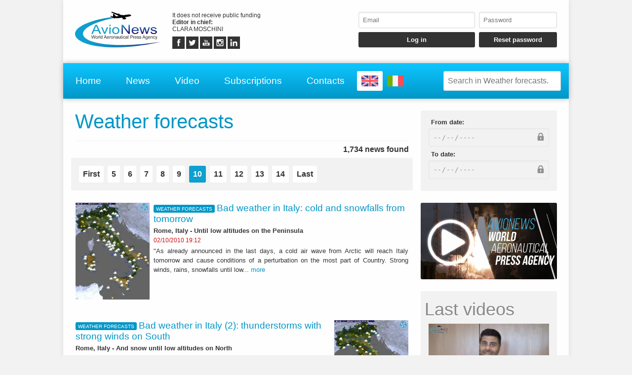

--- FILE ---
content_type: text/html; charset=UTF-8
request_url: https://www.avionews.it/items-10/weather-forecasts-30/
body_size: 10950
content:
<!DOCTYPE html>
<html lang="EN">
	<head>
		<meta http-equiv="content-type" content="text/html;charset=UTF-8">
		<meta name="viewport" content="width=device-width, user-scalable=yes, initial-scale=1.0">
		<meta name="HandheldFriendly" content="true">
		<meta name="format-detection" content="telephone=no">
		<meta name="user-type" content="Guest users">
		<meta property="fb:app_id" content="1079456705536420">
		<script src="https://www.google.com/recaptcha/api.js?render=6LcspkcpAAAAANi2Ie2T0OaslaLsJ-dCf0RqvhpU" async></script>
		<meta property="google-recaptcha-public-key" content="6LcspkcpAAAAANi2Ie2T0OaslaLsJ-dCf0RqvhpU">
		<script async src="https://www.googletagmanager.com/gtag/js?id=G-5CJ3Y29W5W"></script>
		<script>window.dataLayer = window.dataLayer || []; function gtag() { dataLayer.push( arguments ); } gtag( 'js', new Date() ); gtag( 'config', 'G-5CJ3Y29W5W' ); gtag( 'config', 'G-5CJ3Y29W5W', { 'dimension1': 'Guest users' } );</script>
		<script src="https://pagead2.googlesyndication.com/pagead/js/adsbygoogle.js" async></script>
		<link type="text/css" rel="stylesheet" href="https://www.avionews.it/layout/css/shared.min.css?v=987ab412a8e249c0f060c725915b51d9">
		<link type="text/css" rel="stylesheet" href="https://www.avionews.it/layout/css/index.min.css?v=802184cc5b38d16f3b4b6c7bf5444fa9">

		<script src="https://cdn.jsdelivr.net/npm/jquery@3.7.1/dist/jquery.min.js" integrity="sha256-/JqT3SQfawRcv/BIHPThkBvs0OEvtFFmqPF/lYI/Cxo=" crossorigin="anonymous"></script>
		<script src="https://www.avionews.it/layout/js/index.min.js?v=5b8ea8cb3d6ac31e7422be9eaa6291f4" defer></script>
		<link rel="alternate" href="https://www.avionews.it/en/items/weather-forecasts-30/" hreflang="EN" />
		<link rel="alternate" href="https://www.avionews.it/it/items/weather-forecasts-30/" hreflang="IT" />
		<link rel="prev" href="https://www.avionews.it/items-9/weather-forecasts-30/" hreflang="EN">
		<link rel="next" href="https://www.avionews.it/items-11/weather-forecasts-30/" hreflang="EN">
		<link rel="alternate" type="application/rss+xml" title="Weather forecasts" href="https://www.avionews.it/items/weather-forecasts-30.rss" hreflang="EN">
		<link rel="canonical" href="https://www.avionews.it/items/weather-forecasts-30/">
		<script type="application/ld+json">{"@context":"http:\/\/schema.org","@type":"WebSite","url":"https:\/\/www.avionews.it\/","potentialAction":{"@type":"SearchAction","target":"https:\/\/www.avionews.it\/items\/{search_term_string}","query-input":"required name=search_term_string"}}</script>
		<meta property="og:type" content="website">
		<meta property="og:title" content="Weather forecasts">
		<meta property="og:locale" content="EN">
		<meta property="og:url" content="https://www.avionews.it/">
		<title>Weather forecasts</title>
	</head>
	<body
		data-generic-error="Unexpected error. If the problem persists contact support"
		data-connection-error-message="Unexpected error. Check your connection and try again"
	>
		<header>
			<section>
				<a href="https://www.avionews.it/"><img src="https://www.avionews.it/layout/elements/logo.svg" width="300" height="125" alt="AVIONEWS - World Aeronautical Press Agency" title="" id="main-logo" /></a>
				<p class="agency">It does not receive public funding<br /><b>Editor in chief: </b><br />CLARA MOSCHINI</p>
				<article class="socials">
					<a href="https://fb.me/AvionewsWorldAeronauticalPressAgency" target="_blank" rel="noopener"><img src="https://www.avionews.it/layout/elements/socials/facebook.svg" width="150" height="150" alt="Facebook" title="Visit our Facebook page" /></a>
					<a href="https://twitter.com/AVIONEWSEN" target="_blank" rel="noopener"><img src="https://www.avionews.it/layout/elements/socials/twitter.svg" width="150" height="150" alt="Twitter" title="Visit our Twitter page" /></a>
					<a href="https://www.youtube.com/c/AvionewsTv" target="_blank" rel="noopener"><img src="https://www.avionews.it/layout/elements/socials/youtube.svg" width="150" height="150" alt="Youtube" title="Visit our Youtube channel" /></a>
					<a href="https://www.instagram.com/avionews.it/" target="_blank" rel="noopener"><img src="https://www.avionews.it/layout/elements/socials/instagram.svg" width="150" height="150" alt="Instagram" title="Visit our Instagram page" /></a>
					<a href="https://www.linkedin.com/company/avionews" target="_blank" rel="noopener"><img src="https://www.avionews.it/layout/elements/socials/linkedin.svg" width="150" height="150" alt="LinkedIn" title="Visit our LinkedIn page" /></a>
				</article>
			</section>
			<aside>
				<form id="login-form">
					<input type="email" autocomplete="username" class="custom" placeholder="Email" required />
					<input type="password" autocomplete="current-password" class="custom" placeholder="Password" pattern="\S{6,}" required />
					<input type="submit" value="Log in" class="custom" />
					<input type="button" value="Reset password" class="custom" data-href="https://www.avionews.it/recovery" />
				</form>
			</aside>
		</header>
		<nav>
			<a href="https://www.avionews.it/" accesskey="h">Home</a>
			<a href="https://www.avionews.it/items/" accesskey="n">News</a>
			<a href="https://www.avionews.it/items/video-32/" accesskey="v">Video</a>
			<a href="https://www.avionews.it/subscriptions/" accesskey="s">Subscriptions</a>
			<a href="https://www.avionews.it/informations/" accesskey="i">Contacts</a>
			<a href="https://www.avionews.it/en" class="flag current"><img src="https://www.avionews.it/layout/elements/flags/en.svg" width="229" height="150" alt="English" title="English" /></a>
			<a href="https://www.avionews.it/it" class="flag"><img src="https://www.avionews.it/layout/elements/flags/it.svg" width="229" height="150" alt="Italiano" title="Italiano" /></a>
			<input type="search" id="main-search" class="custom" value="" placeholder="Search in Weather forecasts..." data-url="https://www.avionews.it/items/weather-forecasts-30/" />
			<button id="main-menu">Menu</button>
		</nav>
		<div id="alternative-menu">
			<nav>
				<a href="https://www.avionews.it/" accesskey="h">Home</a>
				<a href="https://www.avionews.it/items/" accesskey="n">News</a>
				<nav class="categories">
					<a href="https://www.avionews.it/items/about-us-31/">About us</a>
					<a href="https://www.avionews.it/items/accidents-1/">Accidents</a>
					<a href="https://www.avionews.it/items/aerospace-2/">Aerospace</a>
					<a href="https://www.avionews.it/items/airlines-3/">Airlines</a>
					<a href="https://www.avionews.it/items/airports-4/">Airports</a>
					<a href="https://www.avionews.it/items/cargo-5/">Cargo</a>
					<a href="https://www.avionews.it/items/civil-aviation-6/">Civil aviation</a>
					<a href="https://www.avionews.it/items/civil-defense-7/">Civil defense</a>
					<a href="https://www.avionews.it/items/conferences-8/">Conferences</a>
					<a href="https://www.avionews.it/items/curiosities-9/">Curiosities</a>
					<a href="https://www.avionews.it/items/defense-10/">Defense</a>
					<a href="https://www.avionews.it/items/discussions-11/">Discussions</a>
					<a href="https://www.avionews.it/items/fair-and-shows-12/">Fair and shows</a>
					<a href="https://www.avionews.it/items/finance-and-economy-13/">Finance and economy</a>
					<a href="https://www.avionews.it/items/government-acts-21/">Government acts</a>
					<a href="https://www.avionews.it/items/helicopters-14/">Helicopters</a>
					<a href="https://www.avionews.it/items/industry-15/">Industry</a>
					<a href="https://www.avionews.it/items/latest-news-16/">Latest news</a>
					<a href="https://www.avionews.it/items/military-aviation-17/">Military aviation</a>
					<a href="https://www.avionews.it/items/miscellaneous-18/">Miscellaneous</a>
					<a href="https://www.avionews.it/items/museums-19/">Museums</a>
					<a href="https://www.avionews.it/items/occurrences-20/">Occurrences</a>
					<a href="https://www.avionews.it/items/people-22/">People</a>
					<a href="https://www.avionews.it/items/press-release-23/">Press release</a>
					<a href="https://www.avionews.it/items/report-24/">Report</a>
					<a href="https://www.avionews.it/items/science-and-technology-26/">Science and technology</a>
					<a href="https://www.avionews.it/items/security-27/">Security</a>
					<a href="https://www.avionews.it/items/sport-aviation-25/">Sport aviation</a>
					<a href="https://www.avionews.it/items/tilt-rotors-28/">Tilt-rotors</a>
					<a href="https://www.avionews.it/items/uas-drones-29/">UAS-Drones</a>
					<a href="https://www.avionews.it/items/video-32/">Video</a>
					<a href="https://www.avionews.it/items/weather-forecasts-30/" class="current">Weather forecasts</a>
				</nav>
				<a href="https://www.avionews.it/subscriptions/" accesskey="s">Subscriptions</a>
				<a href="https://www.avionews.it/privacy/">Privacy</a>
				<a href="https://www.avionews.it/terms/">Terms of use</a>
			</nav>
		</div>
		<main>
			<section>
				<h1>Weather forecasts</h1>
				<h2>1,734 news found</h2>
				<nav><a href="https://www.avionews.it/items/weather-forecasts-30/">First</a><a href="https://www.avionews.it/items-5/weather-forecasts-30/">5</a><a href="https://www.avionews.it/items-6/weather-forecasts-30/">6</a><a href="https://www.avionews.it/items-7/weather-forecasts-30/">7</a><a href="https://www.avionews.it/items-8/weather-forecasts-30/">8</a><a href="https://www.avionews.it/items-9/weather-forecasts-30/">9</a><a href="https://www.avionews.it/items-10/weather-forecasts-30/" class="current">10</a><a href="https://www.avionews.it/items-11/weather-forecasts-30/">11</a><a href="https://www.avionews.it/items-12/weather-forecasts-30/">12</a><a href="https://www.avionews.it/items-13/weather-forecasts-30/">13</a><a href="https://www.avionews.it/items-14/weather-forecasts-30/">14</a><a href="https://www.avionews.it/items-35/weather-forecasts-30/">Last</a></nav>
				<section class="big-news">
					<article>
						<a href="https://www.avionews.it/item/1114454-bad-weather-in-italy-cold-and-snowfalls-from-tomorrow.html" lang="EN">
							<picture><img src="https://www.avionews.it/resources/small/8e195ef8727efef55cc40c9df94d9403.jpg.webp" width="153" height="200" loading="lazy" alt="" title="" /></picture>
							<h1><span class="category">Weather forecasts</span>Bad weather in Italy: cold and snowfalls from tomorrow</h1>
							<h2>Rome, Italy - Until low altitudes on the Peninsula</h2>
							<time datetime="2010-02-10T19:12:22+00:00">02/10/2010 19:12</time>
							<p>&quot;As already announced in the last days, a cold air wave from Arctic will reach Italy tomorrow and cause conditions of a perturbation on the most part of Country. Strong winds, rains, snowfalls until low... <span>more</span></p>
						</a>
					</article>
					<article>
						<a href="https://www.avionews.it/item/1114396-bad-weather-in-italy-2-thunderstorms-with-strong-winds-on-south.html" lang="EN">
							<picture><img src="https://www.avionews.it/resources/small/433323cedff5164f14077630a99abf9c.jpg.webp" width="153" height="200" loading="lazy" alt="" title="" /></picture>
							<h1><span class="category">Weather forecasts</span>Bad weather in Italy (2): thunderstorms with strong winds on South</h1>
							<h2>Rome, Italy - And snow until low altitudes on North</h2>
							<time datetime="2010-02-09T18:18:48+00:00">02/09/2010 18:18</time>
							<p>&quot;As already announced, a wide depression system, coming from northern-western Europe, is causing perturbation on Italian territory, in particular on central-southern regions. 

The national Civil Defense... <span>more</span></p>
						</a>
					</article>
					<article>
						<a href="https://www.avionews.it/item/1114377-bad-weather-in-italy-storms-and-winds-from-today-on-central-south.html" lang="EN">
							<picture><img src="https://www.avionews.it/resources/small/bf58d780cd1e28cd0cf3e55790b6082b.jpg.webp" width="153" height="200" loading="lazy" alt="" title="" /></picture>
							<h1><span class="category">Weather forecasts</span>Bad weather in Italy: storms and winds from today on central-south</h1>
							<h2>Rome, Italy - A week with a fickleness</h2>
							<time datetime="2010-02-09T12:02:00+00:00">02/09/2010 12:02</time>
							<p>&quot;A perturbation coming from Iberian Peninsula will reach in the next hours Italian Peninsula and will bring conditions of fickleness of weather on the central-southern regions, mainly on two major isles... <span>more</span></p>
						</a>
					</article>
					<article>
						<a href="https://www.avionews.it/item/1114266-bad-weather-in-italy-2-snowfalls-at-low-altitudes-on-north-arriving.html" lang="EN">
							<picture><img src="https://www.avionews.it/resources/small/e4fbaeb5bee5b75750cda7d652763b66.jpg.webp" width="153" height="200" loading="lazy" alt="" title="The weather on Italy (AMI&#039;s map)" /></picture>
							<h1><span class="category">Weather forecasts</span>Bad weather in Italy (2): snowfalls at low altitudes on north arriving</h1>
							<h2>Rome, Italy - And rains on the central-southern regions</h2>
							<time datetime="2010-02-04T17:47:46+00:00">02/04/2010 17:47</time>
							<p>&quot;A deep Atlantic depression, with action on the west of Ireland, will bring diffused bad weather on the Italian Peninsula in the next hours, with precipitations at snowy aspect on the northern regions... <span>more</span></p>
						</a>
					</article>
					<article>
						<a href="https://www.avionews.it/item/1114210-bad-weather-in-italy-a-gradual-worsening-from-today.html" lang="EN">
							<picture><img src="https://www.avionews.it/resources/small/143541989910753d6d9b2d6b8e27255c.jpg.webp" width="153" height="200" loading="lazy" alt="" title="" /></picture>
							<h1><span class="category">Weather forecasts</span>Bad weather in Italy: a gradual worsening from today</h1>
							<h2>Rome, Italy - As of north-western of the Peninsula</h2>
							<time datetime="2010-02-04T12:18:02+00:00">02/04/2010 12:18</time>
							<p>&quot;After a week beginning with harsh and dry climate, with temperatures below of the averages of the period, from this evening is predicted the arrival of an Atlantic perturbation that will bring decreasing... <span>more</span></p>
						</a>
					</article>
					<article>
						<a href="https://www.avionews.it/item/1114048-bad-weather-in-italy-snowfalls-at-low-altitudes-storms-and-strong-winds.html" lang="EN">
							<picture><img src="https://www.avionews.it/resources/small/7901eae0c1b65ab0e9e5cd7559737fbf.jpg.webp" width="153" height="200" loading="lazy" alt="" title="" /></picture>
							<h1><span class="category">Weather forecasts</span>Bad weather in Italy: snowfalls at low altitudes, storms and strong winds</h1>
							<h2>Rome, Italy - During next week-end</h2>
							<time datetime="2010-01-29T18:40:29+00:00">01/29/2010 18:40</time>
							<p>&quot;The Italian Civil Defense Department, on the basis of available models, has issued a notice for unfavorable weather conditions that forecast from this evening, on Friday January 29, moderate snowfalls... <span>more</span></p>
						</a>
					</article>
					<article>
						<a href="https://www.avionews.it/item/1113950-bad-weather-in-italy-strong-winds-on-sardinia-and-on-sicily.html" lang="EN">
							<picture><img src="https://www.avionews.it/resources/small/920b51bab09ccdca9b9f3d123b4049c2.jpg.webp" width="153" height="200" loading="lazy" alt="" title="" /></picture>
							<h1><span class="category">Weather forecasts</span>Bad weather in Italy: strong winds on Sardinia and on Sicily</h1>
							<h2>Rome, Italy - A further notice for adverse weather conditions has been issued</h2>
							<time datetime="2010-01-27T18:22:03+00:00">01/27/2010 18:22</time>
							<p>&quot;The Italian Civil Defense Department, on the basis of available models, has issued a further notice for adverse weather conditions that forecast from tomorrow strong winds from west on Sardinia, in extension... <span>more</span></p>
						</a>
					</article>
					<article>
						<a href="https://www.avionews.it/item/1113846-snowfalls-at-low-altitudes-on-central-south-of-italy.html" lang="EN">
							<picture><img src="https://www.avionews.it/resources/small/09d798edc7795da12e903cc42dced8f5.jpg.webp" width="153" height="200" loading="lazy" alt="" title="" /></picture>
							<h1><span class="category">Weather forecasts</span>Snowfalls at low altitudes on central-south of Italy</h1>
							<h2>Rome, Italy - And storms on south</h2>
							<time datetime="2010-01-25T16:32:42+00:00">01/25/2010 16:32</time>
							<p>&quot;Perturbation on central-south with storms on central Tyrrhenian and Ionic coasts, snowfalls until low altitude on central Apennine and on Emilia-Romagna and strong winds on southern regions and on Sicily.

The... <span>more</span></p>
						</a>
					</article>
					<article>
						<a href="https://www.avionews.it/item/1113831-bad-weather-in-italy-rains-and-storms-on-sardinia-arriving.html" lang="EN">
							<picture><img src="https://www.avionews.it/resources/small/cc7a23c8331dd873c1fb238dbf9ef2fb.png.webp" width="175" height="200" loading="lazy" alt="" title="The map of Italy for precipitations in the afternoon of today, on Monday January 25, 2010 (by AMI)" /></picture>
							<h1><span class="category">Weather forecasts</span>Bad weather in Italy: rains and storms on Sardinia arriving</h1>
							<h2>Rome, Italy - From this morning and for successive 24-36 hours</h2>
							<time datetime="2010-01-25T11:24:13+00:00">01/25/2010 11:24</time>
							<p>&quot;The arrival of sirocco flows on Sardinia, in coincidence of the arrival of cold air, will cause conditions of a marked fickleness on the isle.

The Italian Civil Defense Department, on the basis of... <span>more</span></p>
						</a>
					</article>
					<article>
						<a href="https://www.avionews.it/item/1113731-bad-weather-in-italy-rains-and-strong-winds-on-south-and-isles.html" lang="EN">
							<picture><img src="https://www.avionews.it/resources/small/88a84a23fa3ae92a8a8a562f04c31fa2.jpg.webp" width="153" height="200" loading="lazy" alt="" title="" /></picture>
							<h1><span class="category">Weather forecasts</span>Bad weather in Italy: rains and strong winds on South and isles</h1>
							<h2>Rome, Italy - Week-end with stable and cool weather</h2>
							<time datetime="2010-01-20T17:12:38+00:00">01/20/2010 17:12</time>
							<p>&quot;An Atlantic perturbation will enter into the central Mediterranean in the next hours creating a fast weather phase, with precipitations and airing substained on two main isles and on the South of the... <span>more</span></p>
						</a>
					</article>
<section class="ad" style="min-height:170px">
<ins class="adsbygoogle" style="display:block" data-ad-format="fluid" data-ad-layout-key="-g8-2f+3a-dn+jp" data-ad-client="ca-pub-9466431875841771" data-ad-slot="8431778196"></ins>
<script>(adsbygoogle = window.adsbygoogle || []).push({});</script>
</section>					<article>
						<a href="https://www.avionews.it/item/1113565-still-bad-weather-in-italy-precipitations-strong-wind-rough-seas.html" lang="EN">
							<picture><img src="https://www.avionews.it/layout/elements/default.jpg" width="800" height="450" loading="lazy" alt="" title="" /></picture>
							<h1><span class="category">Weather forecasts</span>Still bad weather in Italy: precipitations, strong wind, rough seas</h1>
							<h2>Rome, Italy - In the early tomorrow morning</h2>
							<time datetime="2010-01-14T18:06:23+00:00">01/14/2010 18:06</time>
							<p>&quot;The Atlantic perturbation continues and will bring a worsening of the weather conditions on major isles and on extreme southern regions, with diffused and intense precipitations on Sicily and on Calabrian... <span>more</span></p>
						</a>
					</article>
					<article>
						<a href="https://www.avionews.it/item/1113462-bad-weather-in-italy-still-snow-on-central-north.html" lang="EN">
							<picture><img src="https://www.avionews.it/layout/elements/default.jpg" width="800" height="450" loading="lazy" alt="" title="" /></picture>
							<h1><span class="category">Weather forecasts</span>Bad weather in Italy: still snow on central-north</h1>
							<h2>Rome, Italy - And storms on central-south</h2>
							<time datetime="2010-01-13T11:45:07+00:00">01/13/2010 11:45</time>
							<p>&quot;An Atlantic perturbation will quickly transit on the Peninsula causing a worsening of the weather conditions, with snowfalls on north-west, precipitations on central-south and strong winds on two major... <span>more</span></p>
						</a>
					</article>
					<article>
						<a href="https://www.avionews.it/item/1113437-weather-in-italy-week-with-fickleness.html" lang="EN">
							<picture><img src="https://www.avionews.it/layout/elements/default.jpg" width="800" height="450" loading="lazy" alt="" title="" /></picture>
							<h1><span class="category">Weather forecasts</span>Weather in Italy: week with fickleness</h1>
							<h2>Rome, Italy - Already from tomorrow</h2>
							<time datetime="2010-01-12T11:40:29+00:00">01/12/2010 11:40</time>
							<p>&quot;A week with a weather fickleness that just began from Wednesday will be hit by the passage of many perturbations.

Today, on Tuesday January 12, northern-western flows will bring stable air, with minor... <span>more</span></p>
						</a>
					</article>
					<article>
						<a href="https://www.avionews.it/item/1113317-bad-weather-in-italy-strong-thunderstorms-on-central-south-from-today.html" lang="EN">
							<picture><img src="https://www.avionews.it/layout/elements/default.jpg" width="800" height="450" loading="lazy" alt="" title="" /></picture>
							<h1><span class="category">Weather forecasts</span>Bad weather in Italy: strong thunderstorms on central-south from today</h1>
							<h2>Rome, Italy - And snowfalls on the north-eastern of the Peninsula</h2>
							<time datetime="2010-01-08T11:38:27+00:00">01/08/2010 11:38</time>
							<p>&quot;Intense electric storms on central-south and diffused snowfalls, ample locally, on northern-eastern of Italy. The forecast anticipated through notices of adverse weather conditions last Wednesday find... <span>more</span></p>
						</a>
					</article>
					<article>
						<a href="https://www.avionews.it/item/1113251-bad-weather-in-italy-snow-on-north-until-low-altitudes-from-today.html" lang="EN">
							<picture><img src="https://www.avionews.it/layout/elements/default.jpg" width="800" height="450" loading="lazy" alt="" title="" /></picture>
							<h1><span class="category">Weather forecasts</span>Bad weather in Italy: snow on north until low altitudes from today</h1>
							<h2>Rome, Italy - The last days of this week with perturbations on all the Peninsula</h2>
							<time datetime="2010-01-07T11:29:31+00:00">01/07/2010 11:29</time>
							<p>&quot;The last days of the week will be with weather strongly perturbed on all Country. Already today a first perturbation will interest the north-western regions, with snowfalls also at valley's altitudes... <span>more</span></p>
						</a>
					</article>
					<article>
						<a href="https://www.avionews.it/item/1113175-bad-weather-2-still-snow-and-storms-on-central-north-of-the-italian-peninsula.html" lang="EN">
							<picture><img src="https://www.avionews.it/layout/elements/default.jpg" width="800" height="450" loading="lazy" alt="" title="" /></picture>
							<h1><span class="category">Weather forecasts</span>Bad weather (2): still snow and storms on central-north of the Italian Peninsula</h1>
							<h2>Rome, Italy - An additional notice for adverse conditions has been issued</h2>
							<time datetime="2010-01-04T17:23:05+00:00">01/04/2010 17:23</time>
							<p>&quot;The persisting of wet flows on Italy will bring also tomorrow local snowfalls on north and precipitations on central regions.

The Italian Civil Defense Department, on the basis of available forecast,... <span>more</span></p>
						</a>
					</article>
					<article>
						<a href="https://www.avionews.it/item/1113151-bad-weather-arriving-on-the-central-north-of-italy.html" lang="EN">
							<picture><img src="https://www.avionews.it/layout/elements/default.jpg" width="800" height="450" loading="lazy" alt="" title="" /></picture>
							<h1><span class="category">Weather forecasts</span>Bad weather arriving on the central-north of Italy</h1>
							<h2>Rome, Italy - Snow also at low altitude</h2>
							<time datetime="2010-01-04T12:55:33+00:00">01/04/2010 12:55</time>
							<p>&quot;The Italian Civil Defense Department, on the basis of available forecast, has issued a new notice for adverse weather conditions. From yesterday afternoon, on January 3, 2010, precipitations mainly with... <span>more</span></p>
						</a>
					</article>
					<article>
						<a href="https://www.avionews.it/item/1113044-bad-weather-in-italy-new-worsening-waited-for-new-year-s-day.html" lang="EN">
							<picture><img src="https://www.avionews.it/layout/elements/default.jpg" width="800" height="450" loading="lazy" alt="" title="" /></picture>
							<h1><span class="category">Weather forecasts</span>Bad weather in Italy: new worsening waited for New Year&#039;s day</h1>
							<h2>Rome, Italy - After that one during the Christmas week</h2>
							<time datetime="2009-12-29T11:46:38+00:00">12/29/2009 11:46</time>
							<p>&quot;After the bad weather during the Christmas week, fickleness conditions also in the last days of the year on most part of the Italian Peninsula, due to a series of perturbations coming from Atlantic. 

Already... <span>more</span></p>
						</a>
					</article>
					<article>
						<a href="https://www.avionews.it/item/1112952-bad-weather-strong-downpour-on-north-and-strong-winds-on-the-all-italian-peninsula.html" lang="EN">
							<picture><img src="https://www.avionews.it/layout/elements/default.jpg" width="800" height="450" loading="lazy" alt="" title="" /></picture>
							<h1><span class="category">Weather forecasts</span>Bad weather: strong downpour on North and strong winds on the all Italian Peninsula</h1>
							<h2>Rome, Italy - From tomorrow in the early morning</h2>
							<time datetime="2009-12-23T16:25:12+00:00">12/23/2009 16:25</time>
							<p>&quot;The Italian Civil Defense Department, on the basis of available models, has issued a notice for adverse weather conditions that forecast, in particular, from tomorrow in the early morning, diffused precipitations... <span>more</span></p>
						</a>
					</article>
					<article>
						<a href="https://www.avionews.it/item/1112885-weather-report-still-snowfalls-on-the-north-of-italy.html" lang="EN">
							<picture><img src="https://www.avionews.it/layout/elements/default.jpg" width="800" height="450" loading="lazy" alt="" title="" /></picture>
							<h1><span class="category">Weather forecasts</span>Weather report: still snowfalls on the north of Italy</h1>
							<h2>Rome, Italy - Rains and strong winds on central-south</h2>
							<time datetime="2009-12-22T17:58:29+00:00">12/22/2009 17:58</time>
							<p>&quot;A new perturbation in the second part of today will interest the Country that will continue to record diffused and heavy snowfalls on the north and rains on central Tyrrhenian sides, with associated intense... <span>more</span></p>
						</a>
					</article>
<section class="ad" style="min-height:170px">
<ins class="adsbygoogle" style="display:block" data-ad-format="fluid" data-ad-layout-key="-g8-2f+3a-dn+jp" data-ad-client="ca-pub-9466431875841771" data-ad-slot="8431778196"></ins>
<script>(adsbygoogle = window.adsbygoogle || []).push({});</script>
</section>					<article>
						<a href="https://www.avionews.it/item/1112851-bad-weather-hardships-continue-in-the-italian-airports.html" lang="EN">
							<picture><img src="https://www.avionews.it/layout/elements/default.jpg" width="800" height="450" loading="lazy" alt="" title="" /></picture>
							<h1><span class="category">Weather forecasts</span>Bad weather: hardships continue in the Italian airports</h1>
							<h2>Rome, Italy - Opened the Linate&#039;s and Turin&#039;s, closed many others on the North</h2>
							<time datetime="2009-12-22T14:56:22+00:00">12/22/2009 14:56</time>
							<p>Different situations and consequences of the strong bad weather wave that has hit Italy and north of the Country, in particular, on local air transport. In Bergamo-Orio al Serio, closed, have slept in... <span>more</span></p>
						</a>
					</article>
					<article>
						<a href="https://www.avionews.it/item/1112865-bad-weather-2-no-problem-for-fiumicino-and-ciampino-airports-flights-to-and-from-sardinia-increased.html" lang="EN">
							<picture><img src="https://www.avionews.it/layout/elements/default.jpg" width="800" height="450" loading="lazy" alt="" title="" /></picture>
							<h1><span class="category">Weather forecasts</span>Bad weather (2): no problem for Fiumicino and Ciampino airports, flights to and from Sardinia increased</h1>
							<h2>Rome, Italy - Some flights diverted from Catania to Palermo</h2>
							<time datetime="2009-12-22T13:44:22+00:00">12/22/2009 13:44</time>
							<p>Transportation difficulties continue in Italy due to bad weather. While Rome Ciampino and Fiumicino airports are not suffering from any consequence, as the airport operator said in a statement, several... <span>more</span></p>
						</a>
					</article>
					<article>
						<a href="https://www.avionews.it/item/1112869-bad-weather-3-genoa-airport-closed-for-ice-until-2-pm.html" lang="EN">
							<picture><img src="https://www.avionews.it/layout/elements/default.jpg" width="800" height="450" loading="lazy" alt="" title="" /></picture>
							<h1><span class="category">Weather forecasts</span>Bad weather (3): Genoa airport closed for ice until 2 pm</h1>
							<h2>Rome, Italy - About 10 flights cancelled at Bologna airport</h2>
							<time datetime="2009-12-22T13:26:21+00:00">12/22/2009 13:26</time>
							<p>Due to bad weather Genoa's &quot;Cristoforo Colombo&quot; airport has been closed at least until 2 pm, for the persistence of ice on the runways. All flights scheduled for the morning have been cancelled and, today... <span>more</span></p>
						</a>
					</article>
					<article>
						<a href="https://www.avionews.it/item/1112849-bad-weather-in-italy-precipitations-on-the-central-northern-regions.html" lang="EN">
							<picture><img src="https://www.avionews.it/layout/elements/default.jpg" width="800" height="450" loading="lazy" alt="" title="" /></picture>
							<h1><span class="category">Weather forecasts</span>Bad weather in Italy: precipitations on the central-northern regions</h1>
							<h2>Rome, Italy - Snowfalls continue in valley on north</h2>
							<time datetime="2009-12-22T12:15:00+00:00">12/22/2009 12:15</time>
							<p>&quot;The Italian Civil Defense Department, on the basis of available models, has issued an additional notice for adverse weather conditions that extends and expands those issued in the last days and that forecast... <span>more</span></p>
						</a>
					</article>
					<article>
						<a href="https://www.avionews.it/item/1112782-bad-weather-in-italy-still-snowfalls-on-the-north-and-strong-winds-on-central-south.html" lang="EN">
							<picture><img src="https://www.avionews.it/layout/elements/default.jpg" width="800" height="450" loading="lazy" alt="" title="" /></picture>
							<h1><span class="category">Weather forecasts</span>Bad weather in Italy: still snowfalls on the north and strong winds on central-south</h1>
							<h2>Rome, Italy - The freezing cold wave continues on the Peninsula</h2>
							<time datetime="2009-12-21T11:24:32+00:00">12/21/2009 11:24</time>
							<p>&quot;The Italian Civil Defense Department, on the basis of available models, has issued an additional notice for adverse weather conditions that forecast from this morning, on Monday December 21, snowfalls... <span>more</span></p>
						</a>
					</article>
					<article>
						<a href="https://www.avionews.it/item/1112735-bad-weather-2-cold-and-snow-at-low-altitudes-in-italy.html" lang="EN">
							<picture><img src="https://www.avionews.it/layout/elements/default.jpg" width="800" height="450" loading="lazy" alt="" title="" /></picture>
							<h1><span class="category">Weather forecasts</span>Bad weather (2): cold and snow at low altitudes in Italy</h1>
							<h2>Rome, Italy - Storms and strong winds in week-end</h2>
							<time datetime="2009-12-18T18:01:56+00:00">12/18/2009 18:01</time>
							<p>&quot;The Italian Civil Defense Department, on the basis of available models that confirm the forecast scenario, has issued a new notice of adverse weather conditions that expands those diffused in the last... <span>more</span></p>
						</a>
					</article>
					<article>
						<a href="https://www.avionews.it/item/1112724-cold-hits-europe-london-airports-closed.html" lang="EN">
							<picture><img src="https://www.avionews.it/layout/elements/default.jpg" width="800" height="450" loading="lazy" alt="" title="" /></picture>
							<h1><span class="category">Weather forecasts</span>Cold hits Europe: London airports closed</h1>
							<h2>London, UK - Snow caused problems also in Paris</h2>
							<time datetime="2009-12-18T13:32:39+00:00">12/18/2009 13:32</time>
							<p>Bad weather and cold winds are hitting Europe in these days, causing serious problems to air transport, in particular in the north of the continent. easyJet has cancelled all of its flights today to Berlin... <span>more</span></p>
						</a>
					</article>
					<article>
						<a href="https://www.avionews.it/item/1112722-bad-weather-snowy-precipitations-on-the-italian-peninsula.html" lang="EN">
							<picture><img src="https://www.avionews.it/layout/elements/default.jpg" width="800" height="450" loading="lazy" alt="" title="" /></picture>
							<h1><span class="category">Weather forecasts</span>Bad weather: snowy precipitations on the Italian Peninsula</h1>
							<h2>Rome, Italy - During the week-end</h2>
							<time datetime="2009-12-18T12:23:34+00:00">12/18/2009 12:23</time>
							<p>&quot;The cold air of polar origin continues on Italy and will bring, from this afternoon-evening, conditions of a perturbation on the most part of the central-northern regions, with snowfalls at low altitudes.

In... <span>more</span></p>
						</a>
					</article>
					<article>
						<a href="https://www.avionews.it/item/1112620-bad-weather-in-italy-storms-and-strong-winds-on-south.html" lang="EN">
							<picture><img src="https://www.avionews.it/layout/elements/default.jpg" width="800" height="450" loading="lazy" alt="" title="" /></picture>
							<h1><span class="category">Weather forecasts</span>Bad weather in Italy: storms and strong winds on south</h1>
							<h2>Rome, Italy - Snow also in valley on central-north</h2>
							<time datetime="2009-12-16T20:15:28+00:00">12/16/2009 20:15</time>
							<p>&quot;The frost wave continues on Italy, coming from North-Europe, that in these days is interesting the Peninsula. Still conditions of perturbation will insist on the Country with snowfalls at low altitudes,... <span>more</span></p>
						</a>
					</article>
					<article>
						<a href="https://www.avionews.it/item/1112633-snow-emergency-alert-for-central-france-airports.html" lang="EN">
							<picture><img src="https://www.avionews.it/layout/elements/default.jpg" width="800" height="450" loading="lazy" alt="" title="" /></picture>
							<h1><span class="category">Weather forecasts</span>Snow-emergency alert for central France airports</h1>
							<h2>Paris, France - Airports risk to be closed in the Centre and Ile-de-France regions</h2>
							<time datetime="2009-12-16T17:44:27+00:00">12/16/2009 17:44</time>
							<p>A regional emergency bulletin issued by M&eacute;t&eacute;o-France forecasts heavy snow and icing from Thursday, December 17, until Friday, December 18, in particular in the French Centre and Ile-de-France regions.

The a... <span>more</span></p>
						</a>
					</article>
<section class="ad" style="min-height:170px">
<ins class="adsbygoogle" style="display:block" data-ad-format="fluid" data-ad-layout-key="-g8-2f+3a-dn+jp" data-ad-client="ca-pub-9466431875841771" data-ad-slot="8431778196"></ins>
<script>(adsbygoogle = window.adsbygoogle || []).push({});</script>
</section>					<article>
						<a href="https://www.avionews.it/item/1112551-bad-weather-storms-and-strong-winds-continue-on-central-south-of-italy.html" lang="EN">
							<picture><img src="https://www.avionews.it/layout/elements/default.jpg" width="800" height="450" loading="lazy" alt="" title="" /></picture>
							<h1><span class="category">Weather forecasts</span>Bad weather: storms and strong winds continue on Central-South of Italy</h1>
							<h2>Rome, Italy - With snowfalls on Apennine</h2>
							<time datetime="2009-12-15T12:54:17+00:00">12/15/2009 12:54</time>
							<p>&quot;The Italian Civil Defense Department, on the basis of the available forecast, has issued a notice for adverse weather conditions valid from yesterday evening, on Monday December 14, 2009, that expands... <span>more</span></p>
						</a>
					</article>
					<article>
						<a href="https://www.avionews.it/item/1112496-bad-weather-in-italy-a-marked-worsening-and-strong-winds-arriving.html" lang="EN">
							<picture><img src="https://www.avionews.it/layout/elements/default.jpg" width="800" height="450" loading="lazy" alt="" title="" /></picture>
							<h1><span class="category">Weather forecasts</span>Bad weather in Italy:  a marked worsening and strong winds arriving</h1>
							<h2>Rome, Italy - Snowfalls on low levels on Central-South, storms on South and on Sicily from today</h2>
							<time datetime="2009-12-14T11:52:38+00:00">12/14/2009 11:52</time>
							<p>&quot;The Italian Civil Defense Department has issued a notice for unfavourable weather conditions that from yesterday evening, on Sunday December 13, forecast moderate snowfalls on all central Italy and alongside... <span>more</span></p>
						</a>
					</article>
					<article>
						<a href="https://www.avionews.it/item/1112289-bad-weather-in-italy-strong-winds-and-precipitations-on-the-central-south-of-the-peninsula.html" lang="EN">
							<picture><img src="https://www.avionews.it/layout/elements/default.jpg" width="800" height="450" loading="lazy" alt="" title="" /></picture>
							<h1><span class="category">Weather forecasts</span>Bad weather in Italy: strong winds and precipitations on the Central-South of the Peninsula</h1>
							<h2>Rome, Italy - The Civil Defense Department has issued a notice for adverse weather conditions</h2>
							<time datetime="2009-12-09T13:18:12+00:00">12/09/2009 13:18</time>
							<p>&quot;The next days will be with weak precipitations on Central-South, for the passage of a perturbation coming from Northern Europe, already in the Italian Northern-Eastern and central regions.

The wind... <span>more</span></p>
						</a>
					</article>
					<article>
						<a href="https://www.avionews.it/item/1112193-bad-weather-wind-snow-and-storms-hit-italy.html" lang="EN">
							<picture><img src="https://www.avionews.it/layout/elements/default.jpg" width="800" height="450" loading="lazy" alt="" title="" /></picture>
							<h1><span class="category">Weather forecasts</span>Bad weather: wind, snow and storms hit Italy</h1>
							<h2>Rome, Italy - From this night</h2>
							<time datetime="2009-12-03T18:06:40+00:00">12/03/2009 18:06</time>
							<p>&quot;Thundery showers, snowfalls also at hilly levels and strong winds will be the weather conditions in the next hours. The worsening is then confirmed, announced yesterday for a passage of a perturbation... <span>more</span></p>
						</a>
					</article>
					<article>
						<a href="https://www.avionews.it/item/1112123-bad-weather-storms-and-strong-winds-arriving-in-italy.html" lang="EN">
							<picture><img src="https://www.avionews.it/layout/elements/default.jpg" width="800" height="450" loading="lazy" alt="" title="" /></picture>
							<h1><span class="category">Weather forecasts</span>Bad weather: storms and strong winds arriving in Italy</h1>
							<h2>Rome, Italy - New advice of adverse weather conditions issued for Sardinia</h2>
							<time datetime="2009-12-02T17:58:42+00:00">12/02/2009 17:58</time>
							<p>&quot;The short pause from the bad weather today will change to a new perturbation phase that already tomorrow, on Thursday December 3, to interest the Italian Country, beginning from Sardinia and then to the... <span>more</span></p>
						</a>
					</article>
					<article>
						<a href="https://www.avionews.it/item/1112007-bad-weather-2-still-fickleness-on-italy.html" lang="EN">
							<picture><img src="https://www.avionews.it/layout/elements/default.jpg" width="800" height="450" loading="lazy" alt="" title="" /></picture>
							<h1><span class="category">Weather forecasts</span>Bad weather (2): still fickleness on Italy</h1>
							<h2>Rome, Italy - Storms on the South arriving</h2>
							<time datetime="2009-11-30T18:09:08+00:00">11/30/2009 18:09</time>
							<p>&quot;The fickleness situation continues on Italy, caused by an Atlantic trough that has reached the Central Mediterranean, creating conditions of perturbed weather on central-Northern regions and to reach... <span>more</span></p>
						</a>
					</article>
					<article>
						<a href="https://www.avionews.it/item/1111975-bad-weather-addition-weather-notice-by-the-italian-civil-defense.html" lang="EN">
							<picture><img src="https://www.avionews.it/layout/elements/default.jpg" width="800" height="450" loading="lazy" alt="" title="" /></picture>
							<h1><span class="category">Weather forecasts</span>Bad weather: addition weather notice by the Italian Civil Defense</h1>
							<h2>Rome, Italy - Winds, precipitations and snowfalls</h2>
							<time datetime="2009-11-30T12:40:46+00:00">11/30/2009 12:40</time>
							<p>&quot;The Italian Civil Defense Department, on the basis of available models, has issued a further notice for adverse weather conditions that integrates and expands that already diffused and that predicts from... <span>more</span></p>
						</a>
					</article>
					<article>
						<a href="https://www.avionews.it/item/1111887-weather-perturbation-and-fickleness-on-the-italian-peninsula.html" lang="EN">
							<picture><img src="https://www.avionews.it/layout/elements/default.jpg" width="800" height="450" loading="lazy" alt="" title="" /></picture>
							<h1><span class="category">Weather forecasts</span>Weather: perturbation and fickleness on the Italian Peninsula</h1>
							<h2>Rome, Italy - During the week-end</h2>
							<time datetime="2009-11-26T19:43:40+00:00">11/26/2009 19:43</time>
							<p>&quot;A large perturbation from Atlantic origin is interesting most part of Northern Europe affecting the weather conditions also on the Italian Peninsula where a weather worsening is predicted in the next... <span>more</span></p>
						</a>
					</article>
					<article>
						<a href="https://www.avionews.it/item/1111202-bad-weather-in-italy-still-raining-in-the-south-and-strong-winds-on-the-major-isles-and-calabria.html" lang="EN">
							<picture><img src="https://www.avionews.it/layout/elements/default.jpg" width="800" height="450" loading="lazy" alt="" title="" /></picture>
							<h1><span class="category">Weather forecasts</span>Bad weather in Italy: still raining in the South and strong winds on the major isles and Calabria</h1>
							<h2>Rome, Italy - From today in the evening</h2>
							<time datetime="2009-11-10T16:59:50+00:00">11/10/2009 16:59</time>
							<p>&quot;The depressed area on Mid-East Europe will persist until tomorrow with unstable conditions in the south, particularly on the Southern regions of the Tyrrhenian side.

Based on available forecasts, the... <span>more</span></p>
						</a>
					</article>
					<article>
						<a href="https://www.avionews.it/item/1110971-bad-weather-storms-arriving-on-the-center-south-and-on-the-major-islands-of-italy.html" lang="EN">
							<picture><img src="https://www.avionews.it/layout/elements/default.jpg" width="800" height="450" loading="lazy" alt="" title="" /></picture>
							<h1><span class="category">Weather forecasts</span>Bad weather: storms arriving on the center-south and on the major islands of Italy</h1>
							<h2>Rome, Italy - The issued advice is valid since tomorrow morning</h2>
							<time datetime="2009-11-05T18:04:06+00:00">11/05/2009 18:04</time>
							<p>&quot;An atmospheric disturbance centered on the Mediterranean sea is moving towards the Italian peninsula during the upcoming night, bringing highly unstable weather conditions on the center-southern regions... <span>more</span></p>
						</a>
					</article>
<section class="ad" style="min-height:170px">
<ins class="adsbygoogle" style="display:block" data-ad-format="fluid" data-ad-layout-key="-g8-2f+3a-dn+jp" data-ad-client="ca-pub-9466431875841771" data-ad-slot="8431778196"></ins>
<script>(adsbygoogle = window.adsbygoogle || []).push({});</script>
</section>					<article>
						<a href="https://www.avionews.it/item/1110802-bad-weather-in-italy-storms-on-the-south-and-on-the-isle-from-this-evening.html" lang="EN">
							<picture><img src="https://www.avionews.it/layout/elements/default.jpg" width="800" height="450" loading="lazy" alt="" title="" /></picture>
							<h1><span class="category">Weather forecasts</span>Bad weather in Italy: storms on the South and on the Isle from this evening</h1>
							<h2>Rome, Italy - A further notice for adverse weather conditions has been issued</h2>
							<time datetime="2009-11-02T18:55:24+00:00">11/02/2009 18:55</time>
							<p>&quot;The Italian Civil Defense Department, on the basis of available models, has issued an additional notice for adverse weather conditions that expands and extends that already diffused.

In particular,... <span>more</span></p>
						</a>
					</article>
					<article>
						<a href="https://www.avionews.it/item/1110754-italy-thunderstorms-and-the-first-snowfalls-on-the-alps.html" lang="EN">
							<picture><img src="https://www.avionews.it/layout/elements/default.jpg" width="800" height="450" loading="lazy" alt="" title="" /></picture>
							<h1><span class="category">Weather forecasts</span>Italy: thunderstorms and the first snowfalls on the Alps</h1>
							<h2>Alps, North - But also strong winds and heavy seas are also expected on the islands</h2>
							<time datetime="2009-11-02T13:06:08+00:00">11/02/2009 13:06</time>
							<p>&ldquo;As from today, Monday 2nd November 2009, there will be a worsening of the weather conditions which will influence the North and later all it will spread to the rest of the Italian country. 
 
The C... <span>more</span></p>
						</a>
					</article>
					<article>
						<a href="https://www.avionews.it/item/1110518-bad-weather-in-italy-still-storms-and-strong-winds-on-central-south-and-on-isles.html" lang="EN">
							<picture><img src="https://www.avionews.it/layout/elements/default.jpg" width="800" height="450" loading="lazy" alt="" title="" /></picture>
							<h1><span class="category">Weather forecasts</span>Bad weather in Italy: still storms and strong winds on Central-South and on Isles</h1>
							<h2>Rome, Italy - A further notice issued by the Italian Civil Defense Department</h2>
							<time datetime="2009-10-23T18:14:41+00:00">10/23/2009 18:14</time>
							<p>&quot;The bad weather that in the last days has interested the major part of the Peninsula will insist still on central-meridional regions and on Sicily.

Strong winds until tomorrow, on Saturday October... <span>more</span></p>
						</a>
					</article>
					<article>
						<a href="https://www.avionews.it/item/1110444-bad-weather-thunderstorms-and-winds-on-the-majority-of-the-italian-peninsula.html" lang="EN">
							<picture><img src="https://www.avionews.it/layout/elements/default.jpg" width="800" height="450" loading="lazy" alt="" title="" /></picture>
							<h1><span class="category">Weather forecasts</span>Bad weather: thunderstorms and winds on the majority of the Italian Peninsula</h1>
							<h2>Rome, Italy - An additional notice for adverse weather conditions has been issued by the Italian Civil Defense Department</h2>
							<time datetime="2009-10-21T17:09:59+00:00">10/21/2009 17:09</time>
							<p>&quot;The Italian Civil Defense Department, on the basis of available models, has issued a further notice for unfavourable weather conditions that expands that diffused yesterday and that predicts precipitations,... <span>more</span></p>
						</a>
					</article>
					<article>
						<a href="https://www.avionews.it/item/1110397-bad-weather-in-italy-storms-on-the-north-from-today.html" lang="EN">
							<picture><img src="https://www.avionews.it/layout/elements/default.jpg" width="800" height="450" loading="lazy" alt="" title="" /></picture>
							<h1><span class="category">Weather forecasts</span>Bad weather in Italy: storms on the North from today</h1>
							<h2>Rome, Italy - Strong winds on central Tyrrhenian and on major isles</h2>
							<time datetime="2009-10-21T11:47:38+00:00">10/21/2009 11:47</time>
							<p>&quot;The Italian Civil Defense Department, on the basis of the available models that confirm the scenario diffused last Monday, has issued a notice for adverse weather conditions for North-Western regions... <span>more</span></p>
						</a>
					</article>
					<article>
						<a href="https://www.avionews.it/item/1110331-weather-in-italy-a-new-perturbation-arriving.html" lang="EN">
							<picture><img src="https://www.avionews.it/layout/elements/default.jpg" width="800" height="450" loading="lazy" alt="" title="" /></picture>
							<h1><span class="category">Weather forecasts</span>Weather in Italy: a new perturbation arriving</h1>
							<h2>Rome, Italy - As of next Wednesday</h2>
							<time datetime="2009-10-19T13:56:03+00:00">10/19/2009 13:56</time>
							<p>&quot;The perturbation that is interesting the Southern Tyrrhenian will continue also today to bring fickleness conditions on Southern regions and on Adriatic side, while tomorrow, an area of high pressure... <span>more</span></p>
						</a>
					</article>
					<article>
						<a href="https://www.avionews.it/item/1110308-bad-weather-in-italy-2-a-new-worsening-on-central-south-arriving.html" lang="EN">
							<picture><img src="https://www.avionews.it/layout/elements/default.jpg" width="800" height="450" loading="lazy" alt="" title="" /></picture>
							<h1><span class="category">Weather forecasts</span>Bad weather in Italy (2): a new worsening on Central-South arriving</h1>
							<h2>Rome, Italy - Storms, strong winds on the Isles and snow on the Apennines</h2>
							<time datetime="2009-10-16T17:17:41+00:00">10/16/2009 17:17</time>
							<p>&quot;The Italian Civil Defense Department, on the basis of available models that confirm the scenario diffused yesterday, has issued a notice for adverse weather conditions for central-Southern regions, that... <span>more</span></p>
						</a>
					</article>
					<article>
						<a href="https://www.avionews.it/item/1110244-bad-weather-in-italy-persist-storms-and-strong-winds-on-the-south-and-isles.html" lang="EN">
							<picture><img src="https://www.avionews.it/layout/elements/default.jpg" width="800" height="450" loading="lazy" alt="" title="" /></picture>
							<h1><span class="category">Weather forecasts</span>Bad weather in Italy: persist storms and strong winds on the South and isles</h1>
							<h2>Rome, Italy - Still until to the second part of tomorrow</h2>
							<time datetime="2009-10-16T11:51:27+00:00">10/16/2009 11:51</time>
							<p>&quot;The Italian Civil Defense Department, on the basis of available forecast, has issued an additional notice for adverse weather conditions that expands that one already diffused for persisting of precipitations,... <span>more</span></p>
						</a>
					</article>
					<article>
						<a href="https://www.avionews.it/item/1110150-bad-weather-in-italy-storms-and-strong-winds-on-the-south-and-on-isles.html" lang="EN">
							<picture><img src="https://www.avionews.it/layout/elements/default.jpg" width="800" height="450" loading="lazy" alt="" title="" /></picture>
							<h1><span class="category">Weather forecasts</span>Bad weather in Italy: storms and strong winds on the South and on isles</h1>
							<h2>Rome, Italy - A possible improvement is forecast on Friday</h2>
							<time datetime="2009-10-14T09:41:39+00:00">10/14/2009 09:41</time>
							<p>&quot;The Italian Civil Defense Department, on the basis of available forecast, has issued a notice for unfavourable weather conditions that predicts from the second part of today, on Wednesday October 14,... <span>more</span></p>
						</a>
					</article>
					<article>
						<a href="https://www.avionews.it/item/1110053-bad-weather-in-italy-cold-and-thunderstorms-arriving-on-the-peninsula.html" lang="EN">
							<picture><img src="https://www.avionews.it/layout/elements/default.jpg" width="800" height="450" loading="lazy" alt="" title="" /></picture>
							<h1><span class="category">Weather forecasts</span>Bad weather in Italy: cold and thunderstorms arriving on the Peninsula</h1>
							<h2>Rome, Italy - A notice issued for adverse weather conditions by the Civil Defense Department</h2>
							<time datetime="2009-10-12T12:09:57+00:00">10/12/2009 12:09</time>
							<p>&quot;The Italian Civil Defense Department, on the basis of the available models, has issued a notice for unfavourable weather conditions.

From early this morning, on Monday October 12, are predicted winds... <span>more</span></p>
						</a>
					</article>
				</section>
				<nav><a href="https://www.avionews.it/items/weather-forecasts-30/">First</a><a href="https://www.avionews.it/items-5/weather-forecasts-30/">5</a><a href="https://www.avionews.it/items-6/weather-forecasts-30/">6</a><a href="https://www.avionews.it/items-7/weather-forecasts-30/">7</a><a href="https://www.avionews.it/items-8/weather-forecasts-30/">8</a><a href="https://www.avionews.it/items-9/weather-forecasts-30/">9</a><a href="https://www.avionews.it/items-10/weather-forecasts-30/" class="current">10</a><a href="https://www.avionews.it/items-11/weather-forecasts-30/">11</a><a href="https://www.avionews.it/items-12/weather-forecasts-30/">12</a><a href="https://www.avionews.it/items-13/weather-forecasts-30/">13</a><a href="https://www.avionews.it/items-14/weather-forecasts-30/">14</a><a href="https://www.avionews.it/items-35/weather-forecasts-30/">Last</a></nav>
			</section>
			<aside>
				<section class="box">
					<label for="items-frompublication" class="custom">From date:</label>
					<input type="date" id="items-frompublication" class="custom" max="2026-02-03" value="" title="Feature restricted to subscribers" disabled />
					<label for="items-topublication" class="custom">To date:</label>
					<input type="date" id="items-topublication" class="custom" max="2026-02-03" value="" title="Feature restricted to subscribers" disabled />
				</section>
			<section class="ad">
				<a href="https://www.youtube.com/watch?v=EDyL895DrjM" data-video="https://www.youtube.com/embed/EDyL895DrjM?rel=0&amp;showinfo=0"><img src="https://www.avionews.it/layout/elements/promo-it.jpg" width="1000" height="563" loading="lazy" alt="Presentazione AVIONEWS" title="Guarda la video presentazione dell'agenzia di stampa AVIONEWS"></a>
			</section>
				<section class="videos">
					<h1>Last videos</h1>
					<nav>
					<a href="https://www.avionews.it/item/1266059-avionews-interviews-aj-abedin-of-alc.html"><img src="https://www.avionews.it/resources/small/cf900ccb0960f7ecdeb1b4f3a869eb12.jpg.webp" width="200" height="113" loading="lazy" alt="" /><b>AVIONEWS interviews Aj Abedin of Alc</b>AVIONEWS interviewed Aj Abedin, senior vice president of marketing and commercial affairs at Air Lease Corporation. The leasing company recently signed an agreement with Aeroitalia for five new Boeing...</a>
					<a href="https://www.avionews.it/item/1266053-aeroitalia-2-avionews-interviews-gaetano-intrieri.html"><img src="https://www.avionews.it/resources/small/c92406707dfad9c9c28305aee9b64c47.jpg.webp" width="200" height="109" loading="lazy" alt="" /><b>Aeroitalia (2): AVIONEWS interviews Gaetano Intrieri</b>Aeroitalia is experiencing a significant expansion: it has announced the signing of an agreement for the leasing of five next-generation B-737/8 aircraft (see AVIONEWS). To learn more about it, AVIONEWS...</a>
					</nav>
					<nav class="controls">
					<a href="https://www.avionews.it/items/video-32/">Watch previous videos</a>
					</nav>
				</section>
<section class="ad">
<ins class="adsbygoogle" style="display:block" data-ad-client="ca-pub-9466431875841771" data-ad-slot="4463068438" data-ad-format="auto" data-full-width-responsive="true"></ins>
<script>(adsbygoogle = window.adsbygoogle || []).push({});</script>
</section>				<nav class="categories">
					<a href="https://www.avionews.it/items/about-us-31/">About us</a>
					<a href="https://www.avionews.it/items/accidents-1/">Accidents</a>
					<a href="https://www.avionews.it/items/aerospace-2/">Aerospace</a>
					<a href="https://www.avionews.it/items/airlines-3/">Airlines</a>
					<a href="https://www.avionews.it/items/airports-4/">Airports</a>
					<a href="https://www.avionews.it/items/cargo-5/">Cargo</a>
					<a href="https://www.avionews.it/items/civil-aviation-6/">Civil aviation</a>
					<a href="https://www.avionews.it/items/civil-defense-7/">Civil defense</a>
					<a href="https://www.avionews.it/items/conferences-8/">Conferences</a>
					<a href="https://www.avionews.it/items/curiosities-9/">Curiosities</a>
					<a href="https://www.avionews.it/items/defense-10/">Defense</a>
					<a href="https://www.avionews.it/items/discussions-11/">Discussions</a>
					<a href="https://www.avionews.it/items/fair-and-shows-12/">Fair and shows</a>
					<a href="https://www.avionews.it/items/finance-and-economy-13/">Finance and economy</a>
					<a href="https://www.avionews.it/items/government-acts-21/">Government acts</a>
					<a href="https://www.avionews.it/items/helicopters-14/">Helicopters</a>
					<a href="https://www.avionews.it/items/industry-15/">Industry</a>
					<a href="https://www.avionews.it/items/latest-news-16/">Latest news</a>
					<a href="https://www.avionews.it/items/military-aviation-17/">Military aviation</a>
					<a href="https://www.avionews.it/items/miscellaneous-18/">Miscellaneous</a>
					<a href="https://www.avionews.it/items/museums-19/">Museums</a>
					<a href="https://www.avionews.it/items/occurrences-20/">Occurrences</a>
					<a href="https://www.avionews.it/items/people-22/">People</a>
					<a href="https://www.avionews.it/items/press-release-23/">Press release</a>
					<a href="https://www.avionews.it/items/report-24/">Report</a>
					<a href="https://www.avionews.it/items/science-and-technology-26/">Science and technology</a>
					<a href="https://www.avionews.it/items/security-27/">Security</a>
					<a href="https://www.avionews.it/items/sport-aviation-25/">Sport aviation</a>
					<a href="https://www.avionews.it/items/tilt-rotors-28/">Tilt-rotors</a>
					<a href="https://www.avionews.it/items/uas-drones-29/">UAS-Drones</a>
					<a href="https://www.avionews.it/items/video-32/">Video</a>
					<a href="https://www.avionews.it/items/weather-forecasts-30/" class="current">Weather forecasts</a>
				</nav>
			</aside>
		</main>
		<footer data-script-execution-time="0">
			<section>
				<article class="agency">
					<h1>Press Agency</h1>
					<p><b>Agency: </b>AVIONEWS - World Aeronautical Press Agency&nbsp;&nbsp;&nbsp;&nbsp;&nbsp;<b>Editor in chief: </b>CLARA MOSCHINI&nbsp;&nbsp;&nbsp;&nbsp;&nbsp;<b>Publishing house: </b>Urbevideo S.r.l.s.&nbsp;&nbsp;&nbsp;&nbsp;&nbsp;<b>VAT: </b>14726991004&nbsp;&nbsp;&nbsp;&nbsp;&nbsp;<b>© 2026: </b>AVIONEWS - World Aeronautical Press Agency<br />Press agency registered to Rome Court Press Register with number 46 and to Communication Operators Register with number 7722<br /><br /><a href="http://www.urbevideo.com/" target="_blank" rel="noopener"><img src="https://www.avionews.it/layout/elements/urbevideo.svg" alt="Urbevideo" title="" style="height:1em;vertical-align:middle;" /></a><a href="http://www.resiel.com/" target="_blank" rel="noopener"><img src="https://www.avionews.it/layout/elements/resiel.svg" alt="Resiel" title="" style="height:1em;vertical-align:middle;" /></a><a href="https://www.avionews.it/subscriptions/">Subscriptions</a><a href="https://www.avionews.it/informations/">Contacts</a><a href="https://www.avionews.it/privacy/">Privacy</a><a href="https://www.avionews.it/terms/">Terms of use</a></p>
				</article>
				<article class="languages">
					<h1>Language</h1>
					<a href="https://www.avionews.it/en/" rel="alternate" hreflang="EN" title="English" class="current">EN</a>
					<a href="https://www.avionews.it/it/" rel="alternate" hreflang="IT" title="Italiano">IT</a>
				</article>
				<article class="socials">
					<h1>Follow Us</h1>
					<a href="https://fb.me/AvionewsWorldAeronauticalPressAgency" target="_blank" rel="noopener"><img src="https://www.avionews.it/layout/elements/socials/facebook.svg" loading="lazy" alt="Facebook" title="Visit our Facebook page" /></a>
					<a href="https://twitter.com/AVIONEWSEN" target="_blank" rel="noopener"><img src="https://www.avionews.it/layout/elements/socials/twitter.svg" loading="lazy" alt="Twitter" title="Visit our Twitter page" /></a>
					<a href="https://www.youtube.com/c/AvionewsTv" target="_blank" rel="noopener"><img src="https://www.avionews.it/layout/elements/socials/youtube.svg" loading="lazy" alt="Youtube" title="Visit our Youtube channel" /></a>
					<a href="https://www.instagram.com/avionews.it/" target="_blank" rel="noopener"><img src="https://www.avionews.it/layout/elements/socials/instagram.svg" loading="lazy" alt="Instagram" title="Visit our Instagram page" /></a>
					<a href="https://www.linkedin.com/company/avionews" target="_blank" rel="noopener"><img src="https://www.avionews.it/layout/elements/socials/linkedin.svg" loading="lazy" alt="LinkedIn" title="Visit our LinkedIn page" /></a>
				</article>
			</section>
		</footer>
		<div id="videoplayer"></div>
	<script defer src="https://static.cloudflareinsights.com/beacon.min.js/vcd15cbe7772f49c399c6a5babf22c1241717689176015" integrity="sha512-ZpsOmlRQV6y907TI0dKBHq9Md29nnaEIPlkf84rnaERnq6zvWvPUqr2ft8M1aS28oN72PdrCzSjY4U6VaAw1EQ==" data-cf-beacon='{"version":"2024.11.0","token":"6624f4e6501742888dc3f3aedffc59b8","r":1,"server_timing":{"name":{"cfCacheStatus":true,"cfEdge":true,"cfExtPri":true,"cfL4":true,"cfOrigin":true,"cfSpeedBrain":true},"location_startswith":null}}' crossorigin="anonymous"></script>
</body>
</html>

--- FILE ---
content_type: text/html; charset=utf-8
request_url: https://www.google.com/recaptcha/api2/anchor?ar=1&k=6LcspkcpAAAAANi2Ie2T0OaslaLsJ-dCf0RqvhpU&co=aHR0cHM6Ly93d3cuYXZpb25ld3MuaXQ6NDQz&hl=en&v=N67nZn4AqZkNcbeMu4prBgzg&size=invisible&anchor-ms=20000&execute-ms=30000&cb=xupsp7ojm554
body_size: 48572
content:
<!DOCTYPE HTML><html dir="ltr" lang="en"><head><meta http-equiv="Content-Type" content="text/html; charset=UTF-8">
<meta http-equiv="X-UA-Compatible" content="IE=edge">
<title>reCAPTCHA</title>
<style type="text/css">
/* cyrillic-ext */
@font-face {
  font-family: 'Roboto';
  font-style: normal;
  font-weight: 400;
  font-stretch: 100%;
  src: url(//fonts.gstatic.com/s/roboto/v48/KFO7CnqEu92Fr1ME7kSn66aGLdTylUAMa3GUBHMdazTgWw.woff2) format('woff2');
  unicode-range: U+0460-052F, U+1C80-1C8A, U+20B4, U+2DE0-2DFF, U+A640-A69F, U+FE2E-FE2F;
}
/* cyrillic */
@font-face {
  font-family: 'Roboto';
  font-style: normal;
  font-weight: 400;
  font-stretch: 100%;
  src: url(//fonts.gstatic.com/s/roboto/v48/KFO7CnqEu92Fr1ME7kSn66aGLdTylUAMa3iUBHMdazTgWw.woff2) format('woff2');
  unicode-range: U+0301, U+0400-045F, U+0490-0491, U+04B0-04B1, U+2116;
}
/* greek-ext */
@font-face {
  font-family: 'Roboto';
  font-style: normal;
  font-weight: 400;
  font-stretch: 100%;
  src: url(//fonts.gstatic.com/s/roboto/v48/KFO7CnqEu92Fr1ME7kSn66aGLdTylUAMa3CUBHMdazTgWw.woff2) format('woff2');
  unicode-range: U+1F00-1FFF;
}
/* greek */
@font-face {
  font-family: 'Roboto';
  font-style: normal;
  font-weight: 400;
  font-stretch: 100%;
  src: url(//fonts.gstatic.com/s/roboto/v48/KFO7CnqEu92Fr1ME7kSn66aGLdTylUAMa3-UBHMdazTgWw.woff2) format('woff2');
  unicode-range: U+0370-0377, U+037A-037F, U+0384-038A, U+038C, U+038E-03A1, U+03A3-03FF;
}
/* math */
@font-face {
  font-family: 'Roboto';
  font-style: normal;
  font-weight: 400;
  font-stretch: 100%;
  src: url(//fonts.gstatic.com/s/roboto/v48/KFO7CnqEu92Fr1ME7kSn66aGLdTylUAMawCUBHMdazTgWw.woff2) format('woff2');
  unicode-range: U+0302-0303, U+0305, U+0307-0308, U+0310, U+0312, U+0315, U+031A, U+0326-0327, U+032C, U+032F-0330, U+0332-0333, U+0338, U+033A, U+0346, U+034D, U+0391-03A1, U+03A3-03A9, U+03B1-03C9, U+03D1, U+03D5-03D6, U+03F0-03F1, U+03F4-03F5, U+2016-2017, U+2034-2038, U+203C, U+2040, U+2043, U+2047, U+2050, U+2057, U+205F, U+2070-2071, U+2074-208E, U+2090-209C, U+20D0-20DC, U+20E1, U+20E5-20EF, U+2100-2112, U+2114-2115, U+2117-2121, U+2123-214F, U+2190, U+2192, U+2194-21AE, U+21B0-21E5, U+21F1-21F2, U+21F4-2211, U+2213-2214, U+2216-22FF, U+2308-230B, U+2310, U+2319, U+231C-2321, U+2336-237A, U+237C, U+2395, U+239B-23B7, U+23D0, U+23DC-23E1, U+2474-2475, U+25AF, U+25B3, U+25B7, U+25BD, U+25C1, U+25CA, U+25CC, U+25FB, U+266D-266F, U+27C0-27FF, U+2900-2AFF, U+2B0E-2B11, U+2B30-2B4C, U+2BFE, U+3030, U+FF5B, U+FF5D, U+1D400-1D7FF, U+1EE00-1EEFF;
}
/* symbols */
@font-face {
  font-family: 'Roboto';
  font-style: normal;
  font-weight: 400;
  font-stretch: 100%;
  src: url(//fonts.gstatic.com/s/roboto/v48/KFO7CnqEu92Fr1ME7kSn66aGLdTylUAMaxKUBHMdazTgWw.woff2) format('woff2');
  unicode-range: U+0001-000C, U+000E-001F, U+007F-009F, U+20DD-20E0, U+20E2-20E4, U+2150-218F, U+2190, U+2192, U+2194-2199, U+21AF, U+21E6-21F0, U+21F3, U+2218-2219, U+2299, U+22C4-22C6, U+2300-243F, U+2440-244A, U+2460-24FF, U+25A0-27BF, U+2800-28FF, U+2921-2922, U+2981, U+29BF, U+29EB, U+2B00-2BFF, U+4DC0-4DFF, U+FFF9-FFFB, U+10140-1018E, U+10190-1019C, U+101A0, U+101D0-101FD, U+102E0-102FB, U+10E60-10E7E, U+1D2C0-1D2D3, U+1D2E0-1D37F, U+1F000-1F0FF, U+1F100-1F1AD, U+1F1E6-1F1FF, U+1F30D-1F30F, U+1F315, U+1F31C, U+1F31E, U+1F320-1F32C, U+1F336, U+1F378, U+1F37D, U+1F382, U+1F393-1F39F, U+1F3A7-1F3A8, U+1F3AC-1F3AF, U+1F3C2, U+1F3C4-1F3C6, U+1F3CA-1F3CE, U+1F3D4-1F3E0, U+1F3ED, U+1F3F1-1F3F3, U+1F3F5-1F3F7, U+1F408, U+1F415, U+1F41F, U+1F426, U+1F43F, U+1F441-1F442, U+1F444, U+1F446-1F449, U+1F44C-1F44E, U+1F453, U+1F46A, U+1F47D, U+1F4A3, U+1F4B0, U+1F4B3, U+1F4B9, U+1F4BB, U+1F4BF, U+1F4C8-1F4CB, U+1F4D6, U+1F4DA, U+1F4DF, U+1F4E3-1F4E6, U+1F4EA-1F4ED, U+1F4F7, U+1F4F9-1F4FB, U+1F4FD-1F4FE, U+1F503, U+1F507-1F50B, U+1F50D, U+1F512-1F513, U+1F53E-1F54A, U+1F54F-1F5FA, U+1F610, U+1F650-1F67F, U+1F687, U+1F68D, U+1F691, U+1F694, U+1F698, U+1F6AD, U+1F6B2, U+1F6B9-1F6BA, U+1F6BC, U+1F6C6-1F6CF, U+1F6D3-1F6D7, U+1F6E0-1F6EA, U+1F6F0-1F6F3, U+1F6F7-1F6FC, U+1F700-1F7FF, U+1F800-1F80B, U+1F810-1F847, U+1F850-1F859, U+1F860-1F887, U+1F890-1F8AD, U+1F8B0-1F8BB, U+1F8C0-1F8C1, U+1F900-1F90B, U+1F93B, U+1F946, U+1F984, U+1F996, U+1F9E9, U+1FA00-1FA6F, U+1FA70-1FA7C, U+1FA80-1FA89, U+1FA8F-1FAC6, U+1FACE-1FADC, U+1FADF-1FAE9, U+1FAF0-1FAF8, U+1FB00-1FBFF;
}
/* vietnamese */
@font-face {
  font-family: 'Roboto';
  font-style: normal;
  font-weight: 400;
  font-stretch: 100%;
  src: url(//fonts.gstatic.com/s/roboto/v48/KFO7CnqEu92Fr1ME7kSn66aGLdTylUAMa3OUBHMdazTgWw.woff2) format('woff2');
  unicode-range: U+0102-0103, U+0110-0111, U+0128-0129, U+0168-0169, U+01A0-01A1, U+01AF-01B0, U+0300-0301, U+0303-0304, U+0308-0309, U+0323, U+0329, U+1EA0-1EF9, U+20AB;
}
/* latin-ext */
@font-face {
  font-family: 'Roboto';
  font-style: normal;
  font-weight: 400;
  font-stretch: 100%;
  src: url(//fonts.gstatic.com/s/roboto/v48/KFO7CnqEu92Fr1ME7kSn66aGLdTylUAMa3KUBHMdazTgWw.woff2) format('woff2');
  unicode-range: U+0100-02BA, U+02BD-02C5, U+02C7-02CC, U+02CE-02D7, U+02DD-02FF, U+0304, U+0308, U+0329, U+1D00-1DBF, U+1E00-1E9F, U+1EF2-1EFF, U+2020, U+20A0-20AB, U+20AD-20C0, U+2113, U+2C60-2C7F, U+A720-A7FF;
}
/* latin */
@font-face {
  font-family: 'Roboto';
  font-style: normal;
  font-weight: 400;
  font-stretch: 100%;
  src: url(//fonts.gstatic.com/s/roboto/v48/KFO7CnqEu92Fr1ME7kSn66aGLdTylUAMa3yUBHMdazQ.woff2) format('woff2');
  unicode-range: U+0000-00FF, U+0131, U+0152-0153, U+02BB-02BC, U+02C6, U+02DA, U+02DC, U+0304, U+0308, U+0329, U+2000-206F, U+20AC, U+2122, U+2191, U+2193, U+2212, U+2215, U+FEFF, U+FFFD;
}
/* cyrillic-ext */
@font-face {
  font-family: 'Roboto';
  font-style: normal;
  font-weight: 500;
  font-stretch: 100%;
  src: url(//fonts.gstatic.com/s/roboto/v48/KFO7CnqEu92Fr1ME7kSn66aGLdTylUAMa3GUBHMdazTgWw.woff2) format('woff2');
  unicode-range: U+0460-052F, U+1C80-1C8A, U+20B4, U+2DE0-2DFF, U+A640-A69F, U+FE2E-FE2F;
}
/* cyrillic */
@font-face {
  font-family: 'Roboto';
  font-style: normal;
  font-weight: 500;
  font-stretch: 100%;
  src: url(//fonts.gstatic.com/s/roboto/v48/KFO7CnqEu92Fr1ME7kSn66aGLdTylUAMa3iUBHMdazTgWw.woff2) format('woff2');
  unicode-range: U+0301, U+0400-045F, U+0490-0491, U+04B0-04B1, U+2116;
}
/* greek-ext */
@font-face {
  font-family: 'Roboto';
  font-style: normal;
  font-weight: 500;
  font-stretch: 100%;
  src: url(//fonts.gstatic.com/s/roboto/v48/KFO7CnqEu92Fr1ME7kSn66aGLdTylUAMa3CUBHMdazTgWw.woff2) format('woff2');
  unicode-range: U+1F00-1FFF;
}
/* greek */
@font-face {
  font-family: 'Roboto';
  font-style: normal;
  font-weight: 500;
  font-stretch: 100%;
  src: url(//fonts.gstatic.com/s/roboto/v48/KFO7CnqEu92Fr1ME7kSn66aGLdTylUAMa3-UBHMdazTgWw.woff2) format('woff2');
  unicode-range: U+0370-0377, U+037A-037F, U+0384-038A, U+038C, U+038E-03A1, U+03A3-03FF;
}
/* math */
@font-face {
  font-family: 'Roboto';
  font-style: normal;
  font-weight: 500;
  font-stretch: 100%;
  src: url(//fonts.gstatic.com/s/roboto/v48/KFO7CnqEu92Fr1ME7kSn66aGLdTylUAMawCUBHMdazTgWw.woff2) format('woff2');
  unicode-range: U+0302-0303, U+0305, U+0307-0308, U+0310, U+0312, U+0315, U+031A, U+0326-0327, U+032C, U+032F-0330, U+0332-0333, U+0338, U+033A, U+0346, U+034D, U+0391-03A1, U+03A3-03A9, U+03B1-03C9, U+03D1, U+03D5-03D6, U+03F0-03F1, U+03F4-03F5, U+2016-2017, U+2034-2038, U+203C, U+2040, U+2043, U+2047, U+2050, U+2057, U+205F, U+2070-2071, U+2074-208E, U+2090-209C, U+20D0-20DC, U+20E1, U+20E5-20EF, U+2100-2112, U+2114-2115, U+2117-2121, U+2123-214F, U+2190, U+2192, U+2194-21AE, U+21B0-21E5, U+21F1-21F2, U+21F4-2211, U+2213-2214, U+2216-22FF, U+2308-230B, U+2310, U+2319, U+231C-2321, U+2336-237A, U+237C, U+2395, U+239B-23B7, U+23D0, U+23DC-23E1, U+2474-2475, U+25AF, U+25B3, U+25B7, U+25BD, U+25C1, U+25CA, U+25CC, U+25FB, U+266D-266F, U+27C0-27FF, U+2900-2AFF, U+2B0E-2B11, U+2B30-2B4C, U+2BFE, U+3030, U+FF5B, U+FF5D, U+1D400-1D7FF, U+1EE00-1EEFF;
}
/* symbols */
@font-face {
  font-family: 'Roboto';
  font-style: normal;
  font-weight: 500;
  font-stretch: 100%;
  src: url(//fonts.gstatic.com/s/roboto/v48/KFO7CnqEu92Fr1ME7kSn66aGLdTylUAMaxKUBHMdazTgWw.woff2) format('woff2');
  unicode-range: U+0001-000C, U+000E-001F, U+007F-009F, U+20DD-20E0, U+20E2-20E4, U+2150-218F, U+2190, U+2192, U+2194-2199, U+21AF, U+21E6-21F0, U+21F3, U+2218-2219, U+2299, U+22C4-22C6, U+2300-243F, U+2440-244A, U+2460-24FF, U+25A0-27BF, U+2800-28FF, U+2921-2922, U+2981, U+29BF, U+29EB, U+2B00-2BFF, U+4DC0-4DFF, U+FFF9-FFFB, U+10140-1018E, U+10190-1019C, U+101A0, U+101D0-101FD, U+102E0-102FB, U+10E60-10E7E, U+1D2C0-1D2D3, U+1D2E0-1D37F, U+1F000-1F0FF, U+1F100-1F1AD, U+1F1E6-1F1FF, U+1F30D-1F30F, U+1F315, U+1F31C, U+1F31E, U+1F320-1F32C, U+1F336, U+1F378, U+1F37D, U+1F382, U+1F393-1F39F, U+1F3A7-1F3A8, U+1F3AC-1F3AF, U+1F3C2, U+1F3C4-1F3C6, U+1F3CA-1F3CE, U+1F3D4-1F3E0, U+1F3ED, U+1F3F1-1F3F3, U+1F3F5-1F3F7, U+1F408, U+1F415, U+1F41F, U+1F426, U+1F43F, U+1F441-1F442, U+1F444, U+1F446-1F449, U+1F44C-1F44E, U+1F453, U+1F46A, U+1F47D, U+1F4A3, U+1F4B0, U+1F4B3, U+1F4B9, U+1F4BB, U+1F4BF, U+1F4C8-1F4CB, U+1F4D6, U+1F4DA, U+1F4DF, U+1F4E3-1F4E6, U+1F4EA-1F4ED, U+1F4F7, U+1F4F9-1F4FB, U+1F4FD-1F4FE, U+1F503, U+1F507-1F50B, U+1F50D, U+1F512-1F513, U+1F53E-1F54A, U+1F54F-1F5FA, U+1F610, U+1F650-1F67F, U+1F687, U+1F68D, U+1F691, U+1F694, U+1F698, U+1F6AD, U+1F6B2, U+1F6B9-1F6BA, U+1F6BC, U+1F6C6-1F6CF, U+1F6D3-1F6D7, U+1F6E0-1F6EA, U+1F6F0-1F6F3, U+1F6F7-1F6FC, U+1F700-1F7FF, U+1F800-1F80B, U+1F810-1F847, U+1F850-1F859, U+1F860-1F887, U+1F890-1F8AD, U+1F8B0-1F8BB, U+1F8C0-1F8C1, U+1F900-1F90B, U+1F93B, U+1F946, U+1F984, U+1F996, U+1F9E9, U+1FA00-1FA6F, U+1FA70-1FA7C, U+1FA80-1FA89, U+1FA8F-1FAC6, U+1FACE-1FADC, U+1FADF-1FAE9, U+1FAF0-1FAF8, U+1FB00-1FBFF;
}
/* vietnamese */
@font-face {
  font-family: 'Roboto';
  font-style: normal;
  font-weight: 500;
  font-stretch: 100%;
  src: url(//fonts.gstatic.com/s/roboto/v48/KFO7CnqEu92Fr1ME7kSn66aGLdTylUAMa3OUBHMdazTgWw.woff2) format('woff2');
  unicode-range: U+0102-0103, U+0110-0111, U+0128-0129, U+0168-0169, U+01A0-01A1, U+01AF-01B0, U+0300-0301, U+0303-0304, U+0308-0309, U+0323, U+0329, U+1EA0-1EF9, U+20AB;
}
/* latin-ext */
@font-face {
  font-family: 'Roboto';
  font-style: normal;
  font-weight: 500;
  font-stretch: 100%;
  src: url(//fonts.gstatic.com/s/roboto/v48/KFO7CnqEu92Fr1ME7kSn66aGLdTylUAMa3KUBHMdazTgWw.woff2) format('woff2');
  unicode-range: U+0100-02BA, U+02BD-02C5, U+02C7-02CC, U+02CE-02D7, U+02DD-02FF, U+0304, U+0308, U+0329, U+1D00-1DBF, U+1E00-1E9F, U+1EF2-1EFF, U+2020, U+20A0-20AB, U+20AD-20C0, U+2113, U+2C60-2C7F, U+A720-A7FF;
}
/* latin */
@font-face {
  font-family: 'Roboto';
  font-style: normal;
  font-weight: 500;
  font-stretch: 100%;
  src: url(//fonts.gstatic.com/s/roboto/v48/KFO7CnqEu92Fr1ME7kSn66aGLdTylUAMa3yUBHMdazQ.woff2) format('woff2');
  unicode-range: U+0000-00FF, U+0131, U+0152-0153, U+02BB-02BC, U+02C6, U+02DA, U+02DC, U+0304, U+0308, U+0329, U+2000-206F, U+20AC, U+2122, U+2191, U+2193, U+2212, U+2215, U+FEFF, U+FFFD;
}
/* cyrillic-ext */
@font-face {
  font-family: 'Roboto';
  font-style: normal;
  font-weight: 900;
  font-stretch: 100%;
  src: url(//fonts.gstatic.com/s/roboto/v48/KFO7CnqEu92Fr1ME7kSn66aGLdTylUAMa3GUBHMdazTgWw.woff2) format('woff2');
  unicode-range: U+0460-052F, U+1C80-1C8A, U+20B4, U+2DE0-2DFF, U+A640-A69F, U+FE2E-FE2F;
}
/* cyrillic */
@font-face {
  font-family: 'Roboto';
  font-style: normal;
  font-weight: 900;
  font-stretch: 100%;
  src: url(//fonts.gstatic.com/s/roboto/v48/KFO7CnqEu92Fr1ME7kSn66aGLdTylUAMa3iUBHMdazTgWw.woff2) format('woff2');
  unicode-range: U+0301, U+0400-045F, U+0490-0491, U+04B0-04B1, U+2116;
}
/* greek-ext */
@font-face {
  font-family: 'Roboto';
  font-style: normal;
  font-weight: 900;
  font-stretch: 100%;
  src: url(//fonts.gstatic.com/s/roboto/v48/KFO7CnqEu92Fr1ME7kSn66aGLdTylUAMa3CUBHMdazTgWw.woff2) format('woff2');
  unicode-range: U+1F00-1FFF;
}
/* greek */
@font-face {
  font-family: 'Roboto';
  font-style: normal;
  font-weight: 900;
  font-stretch: 100%;
  src: url(//fonts.gstatic.com/s/roboto/v48/KFO7CnqEu92Fr1ME7kSn66aGLdTylUAMa3-UBHMdazTgWw.woff2) format('woff2');
  unicode-range: U+0370-0377, U+037A-037F, U+0384-038A, U+038C, U+038E-03A1, U+03A3-03FF;
}
/* math */
@font-face {
  font-family: 'Roboto';
  font-style: normal;
  font-weight: 900;
  font-stretch: 100%;
  src: url(//fonts.gstatic.com/s/roboto/v48/KFO7CnqEu92Fr1ME7kSn66aGLdTylUAMawCUBHMdazTgWw.woff2) format('woff2');
  unicode-range: U+0302-0303, U+0305, U+0307-0308, U+0310, U+0312, U+0315, U+031A, U+0326-0327, U+032C, U+032F-0330, U+0332-0333, U+0338, U+033A, U+0346, U+034D, U+0391-03A1, U+03A3-03A9, U+03B1-03C9, U+03D1, U+03D5-03D6, U+03F0-03F1, U+03F4-03F5, U+2016-2017, U+2034-2038, U+203C, U+2040, U+2043, U+2047, U+2050, U+2057, U+205F, U+2070-2071, U+2074-208E, U+2090-209C, U+20D0-20DC, U+20E1, U+20E5-20EF, U+2100-2112, U+2114-2115, U+2117-2121, U+2123-214F, U+2190, U+2192, U+2194-21AE, U+21B0-21E5, U+21F1-21F2, U+21F4-2211, U+2213-2214, U+2216-22FF, U+2308-230B, U+2310, U+2319, U+231C-2321, U+2336-237A, U+237C, U+2395, U+239B-23B7, U+23D0, U+23DC-23E1, U+2474-2475, U+25AF, U+25B3, U+25B7, U+25BD, U+25C1, U+25CA, U+25CC, U+25FB, U+266D-266F, U+27C0-27FF, U+2900-2AFF, U+2B0E-2B11, U+2B30-2B4C, U+2BFE, U+3030, U+FF5B, U+FF5D, U+1D400-1D7FF, U+1EE00-1EEFF;
}
/* symbols */
@font-face {
  font-family: 'Roboto';
  font-style: normal;
  font-weight: 900;
  font-stretch: 100%;
  src: url(//fonts.gstatic.com/s/roboto/v48/KFO7CnqEu92Fr1ME7kSn66aGLdTylUAMaxKUBHMdazTgWw.woff2) format('woff2');
  unicode-range: U+0001-000C, U+000E-001F, U+007F-009F, U+20DD-20E0, U+20E2-20E4, U+2150-218F, U+2190, U+2192, U+2194-2199, U+21AF, U+21E6-21F0, U+21F3, U+2218-2219, U+2299, U+22C4-22C6, U+2300-243F, U+2440-244A, U+2460-24FF, U+25A0-27BF, U+2800-28FF, U+2921-2922, U+2981, U+29BF, U+29EB, U+2B00-2BFF, U+4DC0-4DFF, U+FFF9-FFFB, U+10140-1018E, U+10190-1019C, U+101A0, U+101D0-101FD, U+102E0-102FB, U+10E60-10E7E, U+1D2C0-1D2D3, U+1D2E0-1D37F, U+1F000-1F0FF, U+1F100-1F1AD, U+1F1E6-1F1FF, U+1F30D-1F30F, U+1F315, U+1F31C, U+1F31E, U+1F320-1F32C, U+1F336, U+1F378, U+1F37D, U+1F382, U+1F393-1F39F, U+1F3A7-1F3A8, U+1F3AC-1F3AF, U+1F3C2, U+1F3C4-1F3C6, U+1F3CA-1F3CE, U+1F3D4-1F3E0, U+1F3ED, U+1F3F1-1F3F3, U+1F3F5-1F3F7, U+1F408, U+1F415, U+1F41F, U+1F426, U+1F43F, U+1F441-1F442, U+1F444, U+1F446-1F449, U+1F44C-1F44E, U+1F453, U+1F46A, U+1F47D, U+1F4A3, U+1F4B0, U+1F4B3, U+1F4B9, U+1F4BB, U+1F4BF, U+1F4C8-1F4CB, U+1F4D6, U+1F4DA, U+1F4DF, U+1F4E3-1F4E6, U+1F4EA-1F4ED, U+1F4F7, U+1F4F9-1F4FB, U+1F4FD-1F4FE, U+1F503, U+1F507-1F50B, U+1F50D, U+1F512-1F513, U+1F53E-1F54A, U+1F54F-1F5FA, U+1F610, U+1F650-1F67F, U+1F687, U+1F68D, U+1F691, U+1F694, U+1F698, U+1F6AD, U+1F6B2, U+1F6B9-1F6BA, U+1F6BC, U+1F6C6-1F6CF, U+1F6D3-1F6D7, U+1F6E0-1F6EA, U+1F6F0-1F6F3, U+1F6F7-1F6FC, U+1F700-1F7FF, U+1F800-1F80B, U+1F810-1F847, U+1F850-1F859, U+1F860-1F887, U+1F890-1F8AD, U+1F8B0-1F8BB, U+1F8C0-1F8C1, U+1F900-1F90B, U+1F93B, U+1F946, U+1F984, U+1F996, U+1F9E9, U+1FA00-1FA6F, U+1FA70-1FA7C, U+1FA80-1FA89, U+1FA8F-1FAC6, U+1FACE-1FADC, U+1FADF-1FAE9, U+1FAF0-1FAF8, U+1FB00-1FBFF;
}
/* vietnamese */
@font-face {
  font-family: 'Roboto';
  font-style: normal;
  font-weight: 900;
  font-stretch: 100%;
  src: url(//fonts.gstatic.com/s/roboto/v48/KFO7CnqEu92Fr1ME7kSn66aGLdTylUAMa3OUBHMdazTgWw.woff2) format('woff2');
  unicode-range: U+0102-0103, U+0110-0111, U+0128-0129, U+0168-0169, U+01A0-01A1, U+01AF-01B0, U+0300-0301, U+0303-0304, U+0308-0309, U+0323, U+0329, U+1EA0-1EF9, U+20AB;
}
/* latin-ext */
@font-face {
  font-family: 'Roboto';
  font-style: normal;
  font-weight: 900;
  font-stretch: 100%;
  src: url(//fonts.gstatic.com/s/roboto/v48/KFO7CnqEu92Fr1ME7kSn66aGLdTylUAMa3KUBHMdazTgWw.woff2) format('woff2');
  unicode-range: U+0100-02BA, U+02BD-02C5, U+02C7-02CC, U+02CE-02D7, U+02DD-02FF, U+0304, U+0308, U+0329, U+1D00-1DBF, U+1E00-1E9F, U+1EF2-1EFF, U+2020, U+20A0-20AB, U+20AD-20C0, U+2113, U+2C60-2C7F, U+A720-A7FF;
}
/* latin */
@font-face {
  font-family: 'Roboto';
  font-style: normal;
  font-weight: 900;
  font-stretch: 100%;
  src: url(//fonts.gstatic.com/s/roboto/v48/KFO7CnqEu92Fr1ME7kSn66aGLdTylUAMa3yUBHMdazQ.woff2) format('woff2');
  unicode-range: U+0000-00FF, U+0131, U+0152-0153, U+02BB-02BC, U+02C6, U+02DA, U+02DC, U+0304, U+0308, U+0329, U+2000-206F, U+20AC, U+2122, U+2191, U+2193, U+2212, U+2215, U+FEFF, U+FFFD;
}

</style>
<link rel="stylesheet" type="text/css" href="https://www.gstatic.com/recaptcha/releases/N67nZn4AqZkNcbeMu4prBgzg/styles__ltr.css">
<script nonce="1LvcabTaX0hHurXRi3fh5A" type="text/javascript">window['__recaptcha_api'] = 'https://www.google.com/recaptcha/api2/';</script>
<script type="text/javascript" src="https://www.gstatic.com/recaptcha/releases/N67nZn4AqZkNcbeMu4prBgzg/recaptcha__en.js" nonce="1LvcabTaX0hHurXRi3fh5A">
      
    </script></head>
<body><div id="rc-anchor-alert" class="rc-anchor-alert"></div>
<input type="hidden" id="recaptcha-token" value="[base64]">
<script type="text/javascript" nonce="1LvcabTaX0hHurXRi3fh5A">
      recaptcha.anchor.Main.init("[\x22ainput\x22,[\x22bgdata\x22,\x22\x22,\[base64]/[base64]/[base64]/bC5sW25dLmNvbmNhdChTKTpsLmxbbl09SksoUyxsKTtlbHNle2lmKGwuSTcmJm4hPTI4MylyZXR1cm47bj09MzMzfHxuPT00MTB8fG49PTI0OHx8bj09NDEyfHxuPT0yMDF8fG49PTE3N3x8bj09MjczfHxuPT0xMjJ8fG49PTUxfHxuPT0yOTc/[base64]/[base64]/[base64]/[base64]/[base64]/MjU1Okc/[base64]/[base64]/bmV3IEVbVl0oTVswXSk6eT09Mj9uZXcgRVtWXShNWzBdLE1bMV0pOnk9PTM/bmV3IEVbVl0oTVswXSxNWzFdLE1bMl0pOnk9PTQ/[base64]/ZnVuY3Rpb24oKXtyZXR1cm4gdGhpcy5BaSt3aW5kb3cucGVyZm9ybWFuY2Uubm93KCl9OmZ1bmN0aW9uKCl7cmV0dXJuK25ldyBEYXRlfSxPKS5LcT0oTy5kcj1mdW5jdGlvbihuLGwsUyxHKXtpZigoUz1tVihTKT09PSJhcnJheSI/[base64]/[base64]\\u003d\x22,\[base64]\\u003d\x22,\x22JsOaw5bDlDvCiEcTw5gBwqBqb8O9wrLClsOdSythHTzDnThowp3DosKow4B6d3fDt048w5JPb8O/wpTCpG8Aw6t/YcOSwpwNwpo0WQN1wpYdECMfAzvCmsO1w5AQw4XCjlRHLMK6acKhwrlVDi7CuSYMw4MRBcOnwpRHBE/[base64]/Cr8KHUcO2w4hMwq55w604FhXCqhwTaxvCgBjCicKTw7bCkHNXUsO2w53Ci8KcZsOTw7XCqnVmw6DCi1M9w5xpBsKNFUrCkFFWTMOEIMKJCsK8w4kvwoswSsO8w6/[base64]/ClcKnw5bDmibDi8KJw5zCgyBEw5ZJRcOIFA9dVsOYfsOGw6HCvQHChlI5J0jCo8KOFFlZSVVTw4/DmMOBH8OOw5AIw7wbBn1yVMKYSMKTw6zDoMKJF8KLwq8awqPDkzbDq8OIw7zDrFAxw4MFw6zDlcKYNWI8GcOcLsKDYcOBwp9yw4sxJwDDjmkuWsKrwp8/wrvDuTXCqTfDnQTCssOswonCjsOwQBEpf8OHw77DsMOnw6/Cj8O0IEDCuknDkcOJaMKdw5FMwq/Cg8OPwotOw7BdRiMXw7nCocOQE8OGw718wpLDmUPCowvCtsOCw4XDvcOQd8KMwqI6wrrCn8OgwoBJwrXDuCbDhgbDsmIawqrCnmTCgQJyWMKIasOlw5Bjw4PDhsOgQ8KWFlFCZMO/w6rDkMOxw47DucKVw7rCm8OiMMK8VTHCtXTDlcO9wrrCg8Olw5rCgsKzE8Oww78DTmlfK0DDpsOEN8OQwrxVw7gaw6vDv8K6w7cawpTDh8KFWMOjw45xw6QbFcOgXRHCj2/[base64]/[base64]/[base64]/Cn8OEfcOtw4QZwqIFQAE+w7MWwo4rY8KtOcKyV1BWw5rDtsOMwoLCvsOZFMOQw5XDvsOqSsKVNFXDsgvDhxXChUDCr8OgwqrDosKKw5PCtQxjPmoFSMKmw4rChFVWwodgPgfDphXDosOgw7zDijTCiHjDrMKvwqLDl8Krw5vClgcOTMK7asKcAWvDs17DjT/DrcKdVm7DrDdDwr1Pw7DCucKxLHFkwqAiw4nDnHzDiH/DoQzDu8OfX13Cpk0xZ1wlw6k5w5TCrcO4Iwh2w4FlcGw9OQ4BNGbCvcKkworCqlvDi0piCz1/[base64]/[base64]/[base64]/[base64]/PFRIw73CisO0wpBqdsOew7rDighlesKxw7ISF8KjwpxSBsOnwrnCkWvChMOTU8OWKgPDkRU/w4nCin/DnGV9w79cRClVajZ6w4hXekQmwrPDhQUCYsOrUcKyVhhJGEHDo8KowrwQwobCoGdDwoTCijAoD8K/b8KWUnzCjkzDlMKxJMKlwrnDlcOWHMKVVcKxOwIpw61vw6XCmiVXUsOHwq8tworCh8K5ORXDpcOHwpxULSHCuiJqwpLDgBfDssOqIcOzLMOQL8OaKmHCglk5LsO0WsKHw6jCnlJrBMKewqdWI1/[base64]/ZwPDlsOtw6Bhw68aw43CncOOEMKkbjN0TcKiw6fCssOiwqYAcsO2w6vCicKvW15cWMKRw68CwqcwacO9w59Yw48pVMO3w7AAw4lDLcOFwokdw7bDngTDj1DCnMKTw4wGw6fDiQTDjwktacKnwqwzwovCmMOpw73CoU3CkMOSw4t4GSfCu8OYwqfDnFvDtsKiwp7Dhh/[base64]/[base64]/[base64]/w5PDoMK4w7bCucK2w7BWw4ZVBsOjbMK0w6oaw6rCmC8KDFMOdsOiMQEraMKBCwjDkxRbR0sUwovCtcOKw57CnsKeZcOgeMOfXiF7w6NAwpzCv2gHZ8KGc1/[base64]/DsGfCn8O4IW4zwrPDtsO5CnsNwpPCksOfw79/wpXDncOzw6rDplpCXn3CjwYmwo3DocO2NzzCm8OjVsKvPsOSwq3DjzszwrHDm2IuCEnDrcOTd3x1QAlXwoUAwoVHAcKJc8KhdisfODzDt8KTJiojwpVTw4pqF8OsX1wzwpHDsiJSw7zDpXxawpPCucKNbAUGUG0HAAIAw5/DscOgwqNNwo3DmRPDo8KUMsKEDnHDgcKaXMKywqLCmhHChcONSsK6bjvCuiPDkMOadx7CggbCoMKnUcK7dHc/QgVBYmrDk8KLw5kVw7FMCA94w7HCrMKUw4rDiMK3w5PClQokKcOXYz7DngoZw57CnsOEVMOMwrjDpj7DiMKMwqpjGMK1wrDDisOgZz0ZWsKKw6LCnlwHZHJlw5LDjcOMw6wYYwPCjMK/w77DrsKtwqXCmRMVw7Rlw5XDghLDq8K7OF9OA2crwrhCZ8K8wohyck7CsMK3wrnDjA0APcKSe8Kxw4EGwrtiD8KhSh3DqBYPIMOvw5Vfw404b2RAwrMCcBfCgi/DncKBw5N9T8KvK17CuMKxwpLDrF7Cl8ONw5nCvcKvXsO+OBbDtMKOw6XCnjNeYmnDlTXDhCDDvcK+K11/bsOKDMObGykVXxoCw49uXyHChWxxJVtpZcOTDH7Cj8KdwpTDpnZEBcOxRHnCqDTDhcOqfzJewp80JH/[base64]/[base64]/w5xQDCIiw7DCpHEyQsOdBsKcBsOCw5w/ecKiwo3CrDkXRgUoB8KmG8Kfw50mC2XDjgkuN8OrwpHDmH3DrmdkwoXDn1/DjMKKw6jDgjMgUGReB8OZwrwYAMKLwrfCqsO9wrLDuCYJw5tdc2xwNMOrw7vCrnA/X8Kdwr/DjnBfGzDClQlJX8O1E8O3Uj3ClcK9dsKmwrYwwqLDvwvDuw1eZSVAFnfDscOpCE/DoMKjAcKQM3x0O8KCw6dSQcKSw4kYw7zCmzjCnMKebj7Cpx3DqEHDoMKpw4QpZsKIwrrDt8OZNMOdwovDrMOjwrQawqHDt8OzJhltw4TDsF8/aALChMOuZsKkEx5XYsKaLMKUcHIIwpklETTCsgXDlV7DmsKxP8OQUcKOwplAK1Ztw7sECMOqKVA/[base64]/T8KGCwPDkMOKw4Ijw7dkODwJX8KfGMK0w7rChsKRw6fCjMKkw6jCjnvDsMKKw75dLRHCvUnCo8KbXMOGwqbDqmVbw4/CtC5Wwq/DvXXCswMKWcK+wpQEw6B/w6XClcONwovCpX50UiDDjMOEOWJAIMOYw7I3DTLCnMOvwq/DsTlbw5AaW2slwpYrw7rCrMKuwrAHworCmsK2wrlswoAew5VBKnHDoRVnYil/w5E9cGh3DsKbwrbDv14sTigxwrDDnMKpES0UE1kBw6TDv8KAw7fCqMODw7APw7zDjsOkwp5WesK1w4TDpcKGwovDkFBgwpnCp8KBcsK9LsKUw4LDs8O6dcOvaxMERkvDoBovw5wJwofDhErDnzvCrcOPwoTDoSzDtsOvQwPDlEtCwrU5b8OPJEHDtVLCrEZ/GMO+LwnCrw5Lw6vCtxwaw7PCiiPDnldkwqVfUEN6woYSwrsnGwTCtCdFJcOew5A4wq7DpcK0XsOnY8KOwpjDi8OHXUx3w6jDi8KJw6xTw5bCoVPCo8Osw5tmwoxGw43DjsOIw7MkYgHCuwADwogew6zDkcO0wrsIGixNwqxBw4vDpi7ClsOFw6E6wo5fwrQ/[base64]/JMOFd8KmwoFlX8KSOMKLw54+w7/DhzJWwoM7McOiwqjDgcOkTcOFUcOKbE3CvcOOHMK1w4FtwoQPIm0MKsOpwoHCpzvDr27DkBXDmsO8w7gvwqR4wo3CuCJyD1xNw4libXLCh1gFQiXClBPCoEhnAFolClfDv8OWJ8OeesOHw7nCszLDqcKmBMOIw4FOfcK/ZnzCvsKsFUR6FcOvFkvDqsOaZDvCr8KZw77DkMOhK8O5MMKYXAM7KT7DuMO2IxXDhMOCw6rCusKpAhDCg19ILsKVFh/[base64]/DumQhFcOEwpZOwoMhwoVtwpYWwqpZwqheJmdMNMKPZ8Kcw4NoWsO8wrbDr8K7w6vDpcOkFsK+IgHDtMKcRzBvL8OgZxrDhsKPWcO/ISxFEcKXJ3wIwrvDuWQ9d8Kmw7IGwqTCmsKTwojCrcKww6PCjkDChlfCvcOrOTQ7ZSgEwrPDj1HDmW/[base64]/Dj8KFw4jCgyEUwrkAB8KDwqnCn8OUV389w4IjK8O0YMKfw5kOXhTDk2gow7PCn8KmfHYPanLCosKQE8OxwrTDm8KjIsK+w4c1acOteTXDlmPDscKUfcO3w5PCmMKdwrNpWgIxw414SBrDgcOdw5hjAwnDrBzCssKkwqR2WDsnwpHCkCkfwqs/DxTDhMO6w6XCn1xOw6B4wqbCrznDlSk7w6HDiRvCmcKAw7FBRMOtwrvCm2nDk2fDkcKawq4IS241w6gpwqw+TsOjO8O3wrvCjwvCjyHCvsObUwJIWcKrwqfDv8OQwq/DhsKoJTc/XQPDijDDgMKWa0one8KCQsOmw6HDrMOQFcKmw4AVTsKrwqRfTsKZwqTDkht8wozDqMKUHMKiw48Mwr4nw5HDhMOcWMKjwotBw47DkcOzClDCkmNVw4XCmcO5ZC/[base64]/Cjl/CiCUBw5DDs8O0w7sPw4DDhRFAw7nCrMK6OMONEH1kWVYvw5HDmBXDn0dGUhTCocOUSMKUwqQnw4FCYcKhwrjDkQjClxF7w4Ysc8OXf8KLw4PCiA19wqZ7WTfDn8K2w7LDmE3DrcK3wqlWw6MLKFHCiF4Mcl/DjULCucKTDcOWLcKewprCuMO9wpkraMODwoYNakrDqMKvNwPCpCdxHljDhMOww67DqMOPwp9dwp/[base64]/Dpnp7C8KYBsOnw6nCjk7Cs8KLOsKZwp/CrMKqLFdxwoPCjHXDkC3Dt05dZ8KmUHV/ZsK/wobCuMO7VErChF/[base64]/DhcKAw7AJwr8ww69vwpnCssOZw5YCwo/[base64]/wpBHw6YmJMKgR8K0JwtWMj3ChR/DswnCk3nDjWrDlcKtwqYMwonCuMKiT3fDtjvDiMKVASbDiE/CrcKuwqwtR8K0NnQUw7DCplzDkS7Dg8KvfMO/wrTDm2UYXGHCuSPDniTCoyISJTfCm8O1w54sw4TDvcKzWTrClwBzF0LDs8KUwrvDiELDo8OVAw/[base64]/DicKIYhR4w4Vjw7wcamnDq8O9CHHDjxUIFDoTaCwTw5F3ACvCqwrDt8KOUCNpN8OuJcKcw6QkUS7DpSzCmmwAwrQPf3zDhcOlwrvDri7Dk8OLfsOgw4g4FD5mFRPDiTYGwpjDuMOsKRLDksKCAiFWPMO+w7/[base64]/[base64]/DucOrw5/DuMK7AH9twrYlJcKCaFhMOx/Cp3dYcCN7wqkeZ2x0XnNeYnlLCikEw7UZOGbCo8O9T8OpwprDtDbCpsO5HcOgXVZlwrjDs8Kybj03wpUeasKrw6/CpivDsMKudhbCo8KPw6XDoMOTw5E4w57CoMOlVmI/w5/Cj2bCtAbCuiclEjQRYjwywoLCscKzwqUMw4TCsMK8KXfDn8KSWzvCt0HDjg3DvDlJw5U3w6/[base64]/CqMOpWsO9FsOPwqByYsOYWsO+b8K5TsOQworCnFDDikBpGw3Ck8KueQjDqMOTwp3CnMKCVAbDqsOXVHN+XFPCvWJPwp7DrsKoVcOUB8Ovw4XDuRHComhww4/DmMKbcxnDmV8AexbCiEcNLi9uWWrCszdPw49Lw5cvTSdmwptQacK6QcKeDsO/w6zCicO0wovDuVDDnmwyw64Vw6JADxnChg/CvXMQS8OPw64tQCLClcOTesKQEcKsRsK8NMOVw4LDj1PCrFDDtHRtAcKKeMOCasOiw498eERTw6cCfDhMHMKiaBpOc8KUUBwhw5LChk4CFDEUEsKiwpUHe0rCocOqEcOqwp3DmiglLcOkw60/eMObOR9UwoNVZzrDmcKIRMOcwrbDkVDDsU46w4FJI8KHwpDChzB6RcOpw5VxJ8OCw49BwrLCgcKoLwvCt8KWSBjDpAM9w40JE8KDUsOBSMKcwoxkwo/CuD56wpgvw4sBwoUxwppgB8KPEX5+wplOwp5iEQTChMOJw7bCoQNew5ROJ8Knw5zDt8K1AQN6w5DDtxnCqDHCscKlXyYAw6jComAEwrnChgZVWE/Ds8OEw5gSwpbCg8O2wrcnwokRLMO8w7DCr2HCrMOXwp/CucOfwptGwpMMAwzDoRZ+wqxNw5lyNzDCmDVsGMO0VksqVivDgMKuwrvCv2fCicOUw6BqP8KrLMKAwo8uw7TDiMKiScKOw4M8w7sEw5wcYifDqwtUw40Gw5EVw6zDh8OqDcK/wpTDsjV+w6VkGcKhRArChE5Qw4sIfWZhw7fCtXV+dcKLSMOtX8KHAcKRamrCohLDhsOTLcKJJRLCp1PDvcKwPcOTw5J4f8KyfcK9w5jCsMO+wr8dS8KSwr/DrwHCjcOmwrvDtcOTJg4VYgXDiW7DhiYBK8KlAEnDiMKuw6kPGCwvwrnClsKMVTTCknx8w7fCtjZAaMKYLcOGw5JgwptNCi4twpTCvAnClMKVGkQzewcqMG/DrsOJdznDlxnCnkMwYsORw5LCm8KELTZEwr47wo/Cqiw/UUzCkh0Vwo1VwoBlbBQxJ8OpwqrCp8KKwoYjw7rDpcK8diLCvcOTwrVHwpzCs2TChsODRjjCtsKZw4Z6w5s0wpXCtMKAwqEaw6fCsVjDoMOfwolhaCXCuMKEJU7DqUItSGjCq8KwAcKsSsKzw51/[base64]/wpLDqANBw4p6wo7DnsOIwpBUwpfCv8KcBsKjWcKvG8KFSW3Dpl16wpPDvGRSThvCu8OsQGpePcOjLcKiw7Z2UFHDncKgC8OkcBHDoUvClcK/[base64]/wpDDgsOBEsO1R8OtL8OfHcO8w6lmwpjCmMOJwp/[base64]/NUDDnsK1wqVywp/Ct18dwr/CiMKwwpHCuhPDocOmw6DDo8Oqw6ETwrdpa8KJwojDlcOmJMOfDMKtwq3CmcO0PA/[base64]/esKDCMKbHjggeMKow73DnntBfkLCv8OPejhiIMKjVBtrwoR/SFbDt8KRNMK3cSnDoGrCkW4fKcKNwrNbdVQGZlfCo8O8QGrCjcKJw6VUBcKCw5HDgsKXfMKXecK/wpnDp8K5wpDCl0xMw7jCs8KUSMKTSMKsO8KFcnrCsUnDj8OMHcOpOGUbwoxfwprCmWTDhmkpNsK+OXDCoW1cwpQiBxvCugHCuAjClHnDl8Kfw6/Dp8O2w5PClzLDmC7DqMOJw7IHJcKUw4wfw5HCmXVMwqpSDRvDhHrDo8OUwoI3ND7CiyDDmsKCE1HDv1AWK3YKwrIsA8Kww6LCpsOUQsKFIjRAQSc/woMRw7PCh8OkYnI0RsKQw4dJw6hCam8PCVHDqcKTYiE6WCXCmcODw6zDm1fCpsOEKlofWj/Dv8OWdjrCv8OPwpPDoizDoXM1YsKCwpVQw5jDmn8+w7fDnAtfI8O+wopMw6N+wrAgSMKEMMKwQMOqPMKiw7okwrhpw6VRX8K/FMOhDsKLw67CicKgw5nDnA5Sw6/Dnnc0J8OATcKbb8KybMK2ABZSBsKSw5zCkMK+wrHCm8K9PnxuU8OTRnVowpbDgMKDwpXChMKaWsOZPDt2a1MyUmVdCcO5ccKZwr/CsMKjwooqw7DCmMONw5V9Y8O6SsOnaMOMw7AOw4DCjsODwobDssOKwocvA1TCjFDCk8O/bVnCtsOmw7fDoxLCvFPCo8Kew55JAcOPD8Omw53CrXXCsgpKw5zDg8KzecKuw7/DmMO3wqFYQMO9w4zDpcO1KMKrwr0OSsKWbi3DpsKIw6/CpxMyw7vCt8KNRAHDk1vDucKVw6dmw512OMKMwo1LdsORJBPCgsKARw3CnnPCmDBJPsKZbmvDkg/[base64]/[base64]/[base64]/CncKRw7pvw746PEc5DsK+wqXClRfCh8O8woTChTh9TkdDFjHCgkkLw4HDtC45wpU0KF3DmsK5w6vDn8O+Y1DCiinCoMKlPsOxFWUPwrjDgsKNwoTCvl8/[base64]/DrUbCr0/DhSY4wqnDtsKmWV9kw5FbTMO1ZsO0w6xZGcOkFlFrfzBmwqt3SDXCnXrDo8OgbE7CuMOdwo7DvcOZMDEXw7vCt8KQw7LDqgTCrgcmWBxVMMKCJ8OxAsOlXMKWw4cEwq7Ck8KuKsKgJ17DsTE1w60xCcKfwqrDhMK/[base64]/DqsKJBsOqLUnCjitowpfCpQTDicK1w4QWWsKjw5jCgxMZGlnDhxZNP2rDmU9Fw5jCncObw515YD4RDMOmwo3Dm8KOTMKNw58Qwo0YYMKjwoIBXsKVF0IhMDBGwo3DrsObwoTCmMOHHDgHwqg+XcK/[base64]/DtcONPyJrw6cffSRtScOmLcKEB0XDsDV9dk7CqV9zw45LGFzDh8KgD8Oaw7XCm1jDlMOuw5DCp8K2OwFpwpPCncKow7tcwr1sW8KsFsOudMO1w45pw7XDmBPCrcOOMhrCsUjCu8KoaETDqsOjX8Orw6/CpsO1w68XwqJbU23DlMK8Ig00w4/CnCjCrAPDiV0OTg1/w6rCpU40cD/DtmLDncKZVRE4wrVZPQlnUMKdX8K/O3fDqCLDu8O2w5R8woABdANywrkWwr/CiCXDrzwvN8OxekwZwo8TZsKfEsK6w6HDrRURwpFhw7nDmFHCnkbCtcOAK0fDvh/[base64]/CrkbCtcOowpFDw4lRw4gzWMOiZsOKP8KldiDCusOuw5HDkBnDrMKlwoIdw6/Cq3HDnsKmwqzDq8OFwo/CmcOkdMK9KsOfYXwBwrQ3w7dFIFDCjVnCpmDCpsOnw4IfQ8OwVFA1woEGXsOGHxUCw7/ChsKAw4LChcKtw5krbcOJwr3CiyjCl8OWQ8OuIB/ChcO6SWHCkcKiw694wqnCtMOWw4Q/EQPCjcKKbDspw7jCvQNBwoDDvTRGfV90w5QXwpBGdcO2J2rCgxXDr8OWwpLCoCt9w7vCg8Kjw6vCoMOFVsOaQijCv8KEwoDCkMOew5BiwoHCrx1Ze297w7bDo8KcAloyHsK7wqEYbUfCtsO1FmvCgnlkwrQZwoh/w79vFAYIw73CrMKUVTzCuDATwqHCsT1zDcK1w5rDn8K/wp5uw4RxVMO4C3XDuRzDrE4fOsKZwrQlw6jDvTVuw4I2UMK3w5LCiMKSTA7Dum0cwrXCu0dywpJIb3/DgjbCmsOIw7fCrGPCph7Dlhd2VsKUwovDkMK3wqjCgmUIw4vDp8KWXCHCiMO0w47ChsOeSjY1wpfCrCAlE3AVw77Dr8Oew5XCsm1uAnDDkV/DqcKfAMOHPVxiw6HDh8K/DMKowrlMw5hEwq7CpWLCsWsdEAzDvMOdY8Kuw7xqw4nDjVjDvF5Tw67CiXDCtsO6JVw8Ni1DTmzDnnhEwpzDokfDkMKxw5rDhBbDgMO4SsKFwpjClsKWGMOwGmDCqG4hJsO0XmjCtMONVcKnTMKGw7/CncOKwolRwpXCsRfDgjJrY1VpW3/DokjDi8OVX8OOw4HCiMKTwrrCksOlwoB0V0QGPAEIa3cfPsOjwqLCg17DpVRjwqJ1w5vChMKTw5Aew67Ct8K+dhQowpgidMKDcC/DucONKsKeSxQdw5DDtQLCrMKgYEUXD8OPw6zDq0ANw5jDkMKlw54Sw4TCjBphO8KYZMOhJEbDpMKta0pwwqUyZsOvRWvDqWd4wp8OwrMrwqF/Rh/Dr2vDkELCrxXCh2PChMOKJR9ZTmciwpXDuEkkw57CocKEw449wpjCucORIWxew6p+wrAMTsKXKifCkmXDt8OiYlV2QmnDjMKCVhrCnE1Cw6kXw6w0Ji8NIDjCm8KnYybDrcK7VMOpNcO7wrJKdMKBSXtDw4/DtGnCigMHwqMPYC5zw5h0wq3Do0jChhE/EUpzwqbDtsKhw6sswolmbMK/w6Ycw4/[base64]/DmCUXfsKFV0TDjlLClsKcwp/DuRM+w7jCosKJw7kTYcKjw77DixPDmVvCmzUWwpHDnnbDtnAMW8OFE8KMwrLDvQXDqmjDnsKlwqUaw5hXOsOYwoEQw7l8OcKxwqZTU8OwRAQ7BcOzAMO8ciVPw4APwonCo8OrwqE/[base64]/[base64]/DrGU4Hj7DicKuRRx1SMKdajHDp8KAAsK2VlDDmGkSw5DDp8OlLsODwovDgQ/Cs8K3axfCj1JSw5x/[base64]/[base64]/Cu8KFTBExwqxEwqd8GsK+ekkow4LDucONw6kLcFtnQsO3Z8KkecOabCoIwqFkw51oNMKjIcOsfMOLc8OFwrdzwofCi8Omw43CnXYiY8Ofw7cmw47CpcKBwpwpwqcTCFRfTsO0w4BPw78fTh3DvGLDgcOdOi/Du8OpwrHCtB3Dmy5RXDAuGA7CokLCjcOrWSlYwr/DlsKnLxMYN8KdNG8kw5N0w7UoZsOSw4jCuEsjwq4uNH/Dkj3Dk8O9wo4LJMOhEMOowqUgTDLDlcKewofDsMKxw67CvMKxeTTCrsKLAMO0w44aY2p7DCLCt8K9w5rDoMKUwprDsxVwJUJTYybCucKNR8OGcsK8wrrDu8OpwqtTVMO/dsKVw4LClcOawpbDgg87BMKiGj0LOMKKw5UWU8KdVcOew4zCs8K7UQB2NWDDncOufcK4SEkzZVDDscOYLEtXE3QQwoBMw40nBsORwqZJw6vDsnl9amXCssKUw5smwosPKhUcw6rDrcKTScKcVCTCmMOIw5rCgcKww4/CgsKzwrvChQHDnsKyw4QVwrPCqsKVIlbCkw9QX8KzwpLDnMO1woo7w4BlScOXw5F5IMOSQcOPwozDpjQvwp/Ds8OcV8KBwrRrGEQXwpdjwqnCnMO1wqDCsyvCj8O8cjjDpcOsw4vDkAAbw5RxwoBtcsK/woQTwrDCsSFqWjdlwqfDpGrChGUIwrgmwrrDocKxC8K4wrMsw7hsQ8K1w6Fgw6MHw4PDjnPCp8KPw55AFR5tw6JHPxjCiULDsVN/BlJjw7BvTGhUwqNoO8OcUsKQwqvDrm3DvMODwoPDjcOJw6FLSgbDtWNDw7NYJsO1woTCv1NYC33Ct8OmPMOgChEuw5zCq0LCokhGwoRCw6XCkMOaSTVuNF5VTsKHXsKmbcKmw4DCi8KewpMbwrAjdkrCgcOAASsWwqXDp8KJVxooS8KmUF/Co28owrI4NcOTw5gjwrF1FWNpSTZmw6RNB8KKw7DDtQ81fyTCvMKrVVjCmsOpw4tSGRN2WHLDt2nDrMK1w73DjsKGIsO2w58Vw4zCrcOOOMKJccOiMGJvw7IPP8OHwrB3w6DCiFLCmcKON8KIw7jDh2fDoXnChcKAZXJ6wrwSay/CjlDDlTDCn8K4KARNwpzDvm/CicOew57Dm8K8dT4IdMOawrfCvCPDs8KTJGZBw40uwoXCgUTCqS1JMcONw6HChcOwOELDv8KcczbDqcO9bBnCpcOLaXrChCEeMsKqWMOvw4LCjsKewrjCm0rDvcKhwoEMBsKkwpgpw6TCsmjDrBzDpcKiRlXCmBfDl8ORKmjCs8ONw6/Dv218DMOOZifDrMKEZ8ODWsKzwowYwqF+w7rCicOgwonDlMKNwow/w4nCssOvwozCtGHDnGV7Xn5MbixXw7pfO8OPw7hmwrrDp2sXSVDCrEkHwr8/wr9fw4bDoy7Cv2sQw4/Ci0U/[base64]/ClMOsYUIqFgLCuTtjbsOcwrbDhnHDrwDDjTzCk8OMwqQMBwPDom/[base64]/CncKCI1fCgsKsw6DCmjPClsKpwqdSMcKPw4pJIB/Dt8KUwrrDlz/Ck3LDiMOJGHPCssOhU3TDhMKew4t/wrXCgy4cwpzCs13DohPDncOKw5rDo1olw7nDi8K7wqvDkFzDpsKxw6/DrMOddcKOE1EbXsOrGldXFnEgw54hw4zDrAbCoHLDgsOeKArDvTTDisOMDMK/[base64]/DqAnDnMOiwozCjw5ZI8KASMKTDS3DvTXCvUMyWw7Cgkt9LcKGUwvDpMOdw49dF0/[base64]/wqHDgVMtBcOhSjAHMMO8DTnCqsOQZsKZIMKcL1fCoADDtMK8JXYcT05Zwqc5cgNuw7jCki/CpiTCjSfChgZiPsOcHmoLw7p0wpPDicO0w43ChsKTYiERw57DhDFaw7sVQX92cDbCoTzCk3vCrcO6wos7wpzDu8KHw7lmMwo7WMOIw4vCkHnDu3jDoMO4fcKow5bCjWXCusKxeMK/w4IRFyUkesOOwrVcNBfDjsOiD8OCw4XDvWkRaiHCt2c4wo5Aw77Dg1TCnzY/woTDl8O6w6YhwqvCo0YSO8ORZX1Ewr5fFcOlTX7Cm8KZUgbDukZjwqpkW8KhEsOrw4d6R8KBXj7DolRWw6QWwrNvCgNPUsOnNcKTwpVTUMKUXMO5RHoowozDsBHDkcOVwrJlImgnckxEw7jDrsKrw5HCuMOcCT/Du2AyasKIw6FXZcOvw4TCjSwEwqLCmcKdGCF9wqouW8OqLsK+wplJAGnDjGdYb8OLXyjClcKvW8KLQAPCg3nDpsK0JC8Vwr4AwoTCjxPDmx3CjTHDhsOOwqzCl8K2BsOxw4tcMcOXw4Q0wp1IRcK2GiTClQV/wofDoMKQw6bDomXCh17CmxZcbcOVaMK5ESjDj8OEw5dkw6M5fBXCnjrCpsKEwp3ChsK/[base64]/Cg0zCg2PDpcKAPy3DqMKyfMKlw4bCgF1TKDXCjsOKfELChVR9w4HDn8KWUn/Dt8OXwoNOwooLL8KwD8Knf27CgXLCiiJRw5tGalrCg8KOw5zDhMORwqPCj8OBw6x2wo45wrDDpcKGwpfCm8KswqwCw5fDgQ3Cm0NSw6zDmcKJw5nDlsO3wqDDuMK9OGzCicKxenQPEMKGBMKOJCfCgcKlw7Z5w5HCl8OUwr/DuRlDZsOcBcKzwpDCnsKiFTXChx94w4HDp8K9wrbDq8OIwogbw7EtwpbDucO0w5PDocKEDsKrbzLDs8K3DsKAcG3DnsKyPljCjsKBZXnChsKnQsOVd8KLwrwKw7cIwptDwrHDvxvCscOnccKCw4rDlAjDsgQRLynCnFEcXTfDvCTCulLDsD/DssKbw7RXwobCtcOZwooKw4khDTAfwqATOMOPMcOAHcKLwo4Mw4cTw7DCiTDDq8KtfcKZw7DCpsO/w6JnRzHCkD/CusKtwoXDhzgSaAIGwoROJMOOw5h3UMKjwrwOw6AKDMOFa1ZxwpXDrMOAJsOcw65OYSXCixzDlhnCuXIwfj3Cr3rDosO8f3snw4xmwqbCs0RvGiImUMKaDSLDg8OdPMOowqd1ZcK1w4sKw4TCi8KWw4Qbw7lOw4szcsKKw48tL0rCihp5wogaw5/CqsOafz8lTcOXP2HDllXCrTh3KxQYwoZawpvChQjDuwvDl19Rwo7Ct3/DlXdAwps7wrjClS7DscKnwrdkORc9IcODw7zCpcOSw4jDg8OiwoDDvEMOesOow4Jfw4vCq8KWN1NEwo/DomIEf8KXw5LCuMOIJMOQwrIZesOUXcK1WzRGw4YVX8O0w57Ds1HChsKQQTQofTwbw4HCmhFMwqTDuzV+ZsKXwqBUWcONw47DqFbDjsO7wrfDqHBRMjTDi8K8M1PDqUNXKx/DqMO8wpHDo8OEwqvCgBXCuMKHbD3Cp8KTwog6w7TDum5Fw64sOMO8X8KTwrfDpsKiRmVHw5TDmwQwVzlwQcOGw4JBS8Oxwq7Dg3rDjhA2VcODGQXClcKowprDtMKfwrbDvmN4TRwgYS9lBMKaw7pGWHrDrcOHGMKxYSfCvSnCviDDl8O5w7DCvS/DqsKZwqTCtcONIcOWIcOEalfCtUJlcsK1w7DDrsOxw4LDlsOfw6xTwrxww4HDrsKaRsKOw4/[base64]/Dg8OdMcKxwr7Dm8K7NMOaw4zChAlxBWkIbjPDuMO9w4trb8OyLTB8w5TDnVzCoSjCqFcrecK5w6xAbcKUwq9uwrDDlsO4JHvDjMKsZUbCnW7ClcOyLMOBw5PCkGo8wqDCusOew5DDt8KnwqfDlXcHOcKiClt9w5zDq8K/[base64]/[base64]/ClT8wRV1jw6YANGk+w7bCocOSwr5Cw51hwqvDqcK6wqo/w4ofwqHDrjjCtTnCpcKiwoLDjATCvXzDs8OKwpsWwqFJwqlXLsKUwr7Dri0qAcKsw5IYfMOhIMK2a8KmdC1/GsKBMcOucnk1Tkxpw4xcw4vDk1UPR8KgQWQvwr5XMF7DuB/DqMOtw740wprCmcKEwrrDkGbDjlUiwqQJY8Ktw4JNw5vDo8OkCsKtw5nDpTJUw5MUbcKVw5Igf1siw6zDosKfXMODw4IccSHCl8K5c8K1w4/CgsOiw7V5KMOwwqPCp8KHbsK5XQrDmcO/wrPDuS/DvRLCvsKOwq7CocO/f8O5wpbCm8O/fWfDp0HCp3bDt8Kwwq0Zw4PDoCo7wowPwrRKCsKdwpLCqBXDlMKLPcKmEGMFFMKMJlbCl8OGEStwGcK0BsKCw6BcwrrCgBJ/PMOZwrY3aQXDg8KLw7rCnsKUw6Zmw6LCsR0pScKZwo5zORbDqcKYTMKpw6bDscKnSMONdMK7wo1mSigTwrjDrhwqZMOiwrjCkgIBYsKSwohpwpIuCjZAwqFfFAE4wps1wogjWD1HwrDDqsKvwpQYwpU2PQXDgMKAPA/DhsOUDsOnwrLDjRYQXcKkwo4fwo8Pw5NcwpEAMnLDki3Dq8OsD8Ouw7k9asKBwr/CiMOYwpArwo0CVDgXwpvDucKlOzxEEgrCh8OiwroGw4s1eGQGw7DCgMKGwovDjUnCjMOnwosJd8OwRzxTByFmw6zDk3fCjMOMccOGwrEhw7JQw6hcVlHCjH1GfzV0YQjCri/[base64]/[base64]/DhzXCs8KHHsOJF8O5VDjDumErTjw6AsO5w7s2w6jDuD4OBApCFMOBwoV1QHpwES1gw6d3woktcWl1CMKkw6tMwr4Ub2h+BnRlKAbCkcOtLWMjwpzCrMKyA8KKVVLDvwXDsEkiUl/[base64]/Cu8ODwrIyT2rDkgtHwrsiP8KgWlEtDsKFwqF0HsOTwpHDjMKTEwHCg8O8w5jCsCLClsKRw4/DqsOrwqYewpMhQkZiwrHCvVRCL8KOwqfCrcOsdMOMw5/Ck8KZwqdjE3B5D8O4IsOcwodAPsOMbsKUEcKtw4XCqW/CrFDCusKhw7DDnMOdwqh0XcKrwpbCl19fIGjCgHsfw6dmw5YVwqjCpwnClMOkw6bDpRd3w77CpMORARfCj8ORw7x/[base64]/DscKowrFjw47Ct8OTwqzDpndvEGVaFW97Py/ChMO2w4LClsKqSHZbCzvCq8KWPnFuw4RXAEBVw6IrcSJXIsKpw7rCtykVWsOsZMO1JcKiw7ZxwrHDu1FYw7PDssO0Q8KrGsO/CcO6wosBGgjDgGzDhMK9B8O3JxrCg0QlKSImwo8tw6vCi8Kcw6RneMODwrZgw7/CkQlQwoLCoCrDocOwKAJLw7tzDEFrw5/CjGXCjMKhJ8KUDRspYcOIw6PCngXDnsKhWsKJwpnCl1LDvXQpLcKzKnHCicK1woEXwq3DuzDDsV9jw5xPfS3Dl8OGDMKgw5HDgAwJWiNmGMOndMKqcQnCjcOkQMK4w6BjAsKcwrFQZcOTwq0vRm/DjcO2w5PDvcOhw599cStZw5rDgFQVRl/Ctisnw5FbwrzDpFJYwqkxOztiwqQjwpzDocOjw4XDny41wpYYTsOTw5klFsOxwo7DocKvOsKpw7J+R3obw6DDoMOxahDDhMK1w6Vbw6DDgHI8wrZtTcKAwq3CpcKJDMK0Iw3CviVhCFDCrsOhIXjDiQ7Dn8KCwrrCrcOXw5MJDB7CrmHConA/wr4ibcOXCsKUL13DrcK2wrhUw7VpcFrDsFDCv8KcSDUzNV8vJmPDh8KywqgWwonCi8K1w591NXYGGXw7S8OQHMOEw6ZXecKNw6kJwrMVw6fDniTDtRTCl8O+RTc\\u003d\x22],null,[\x22conf\x22,null,\x226LcspkcpAAAAANi2Ie2T0OaslaLsJ-dCf0RqvhpU\x22,0,null,null,null,0,[21,125,63,73,95,87,41,43,42,83,102,105,109,121],[7059694,636],0,null,null,null,null,0,null,0,null,700,1,null,1,\[base64]/76lBhmnigkZhAoZnOKMAhmv8xEZ\x22,0,0,null,null,1,null,0,1,null,null,null,0],\x22https://www.avionews.it:443\x22,null,[3,1,1],null,null,null,1,3600,[\x22https://www.google.com/intl/en/policies/privacy/\x22,\x22https://www.google.com/intl/en/policies/terms/\x22],\x22nq7GnEPT9Fhpvam1YT/OkGzbDL7WYKvzDok1Hld1cho\\u003d\x22,1,0,null,1,1770125061795,0,0,[85,116,6],null,[60,164],\x22RC-cugMVXOW8sG0SA\x22,null,null,null,null,null,\x220dAFcWeA7ktLVxSqnijY0wISxpDZtEnRxoPFG9DCCvUNXrMrGykmrPXbuyPFX6d1-PQvx4deuq9lFi9Lk_3OP5JkZUfpsuhIZX6Q\x22,1770207862030]");
    </script></body></html>

--- FILE ---
content_type: text/html; charset=utf-8
request_url: https://www.google.com/recaptcha/api2/aframe
body_size: -270
content:
<!DOCTYPE HTML><html><head><meta http-equiv="content-type" content="text/html; charset=UTF-8"></head><body><script nonce="2ovqVUVBKDRe-yTGcBp0Kw">/** Anti-fraud and anti-abuse applications only. See google.com/recaptcha */ try{var clients={'sodar':'https://pagead2.googlesyndication.com/pagead/sodar?'};window.addEventListener("message",function(a){try{if(a.source===window.parent){var b=JSON.parse(a.data);var c=clients[b['id']];if(c){var d=document.createElement('img');d.src=c+b['params']+'&rc='+(localStorage.getItem("rc::a")?sessionStorage.getItem("rc::b"):"");window.document.body.appendChild(d);sessionStorage.setItem("rc::e",parseInt(sessionStorage.getItem("rc::e")||0)+1);localStorage.setItem("rc::h",'1770121463793');}}}catch(b){}});window.parent.postMessage("_grecaptcha_ready", "*");}catch(b){}</script></body></html>